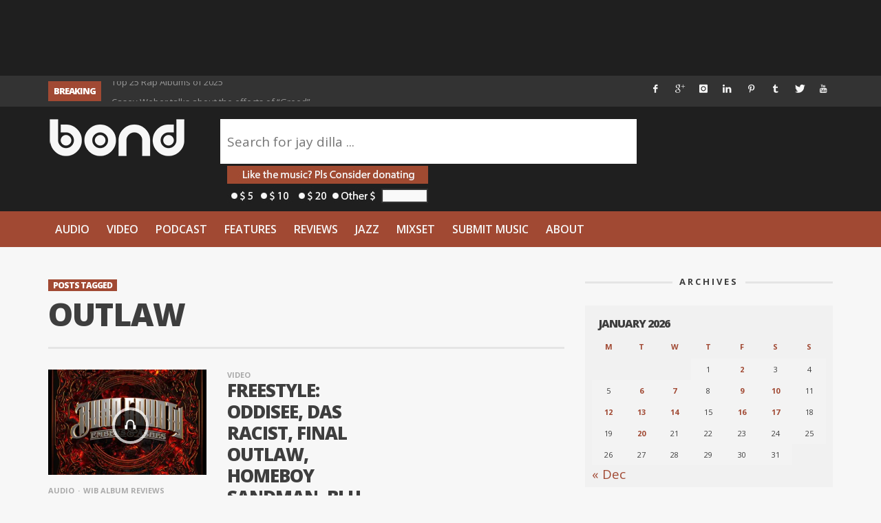

--- FILE ---
content_type: text/html; charset=UTF-8
request_url: https://www.thewordisbond.com/tag/outlaw/
body_size: 22567
content:
<!DOCTYPE html>
<!--[if lt IE 9]>         <html class="no-js lt-ie9 lt-ie10"  itemscope itemtype="http://schema.org/CollectionPage"  lang="en-US"> <![endif]-->
<!--[if IE 9]>         <html class="no-js lt-ie10"  itemscope itemtype="http://schema.org/CollectionPage"  lang="en-US"> <![endif]-->
<!--[if gt IE 9]><!--> <html class="no-js"  itemscope itemtype="http://schema.org/CollectionPage"  lang="en-US"> <!--<![endif]-->
	<head>
  		<meta charset="UTF-8">
		<title itemprop="name">outlaw | Word Is Bond</title>
		<meta name="apple-itunes-app" content="app-id=945123074">

		<!-- Chrome, Firefox OS and Opera -->
		<meta name="theme-color" content="#A14933">
		<!-- Windows Phone -->
		<meta name="msapplication-navbutton-color" content="#A14933">
		<!-- iOS Safari -->
		<meta name="apple-mobile-web-app-status-bar-style" content="#A14933">

		<!-- WP Header -->
		<meta name='robots' content='max-image-preview:large' />
	<style>img:is([sizes="auto" i], [sizes^="auto," i]) { contain-intrinsic-size: 3000px 1500px }</style>
	
<!-- Social Warfare v4.5.6 https://warfareplugins.com - BEGINNING OF OUTPUT -->
<style>
	@font-face {
		font-family: "sw-icon-font";
		src:url("https://www.thewordisbond.com/wp-content/plugins/social-warfare/assets/fonts/sw-icon-font.eot?ver=4.5.6");
		src:url("https://www.thewordisbond.com/wp-content/plugins/social-warfare/assets/fonts/sw-icon-font.eot?ver=4.5.6#iefix") format("embedded-opentype"),
		url("https://www.thewordisbond.com/wp-content/plugins/social-warfare/assets/fonts/sw-icon-font.woff?ver=4.5.6") format("woff"),
		url("https://www.thewordisbond.com/wp-content/plugins/social-warfare/assets/fonts/sw-icon-font.ttf?ver=4.5.6") format("truetype"),
		url("https://www.thewordisbond.com/wp-content/plugins/social-warfare/assets/fonts/sw-icon-font.svg?ver=4.5.6#1445203416") format("svg");
		font-weight: normal;
		font-style: normal;
		font-display:block;
	}
</style>
<!-- Social Warfare v4.5.6 https://warfareplugins.com - END OF OUTPUT -->

<link rel='dns-prefetch' href='//www.thewordisbond.com' />
<link rel='dns-prefetch' href='//ajax.googleapis.com' />
<link rel='dns-prefetch' href='//fonts.googleapis.com' />
<link rel='preconnect' href='//i0.wp.com' />
<link rel='preconnect' href='//c0.wp.com' />
<link rel="alternate" type="application/rss+xml" title="Word Is Bond &raquo; Feed" href="https://www.thewordisbond.com/feed/" />
<link rel="alternate" type="application/rss+xml" title="Word Is Bond &raquo; Comments Feed" href="https://www.thewordisbond.com/comments/feed/" />
<link rel="alternate" type="application/rss+xml" title="Word Is Bond &raquo; outlaw Tag Feed" href="https://www.thewordisbond.com/tag/outlaw/feed/" />
<link rel='stylesheet' id='tie-insta-style-css' href='https://www.thewordisbond.com/wp-content/plugins/instanow/assets/style.css?ver=a15a9f18fe617ccf3e94c127b216b7c4' type='text/css' media='all' />
<link rel='stylesheet' id='social-warfare-block-css-css' href='https://www.thewordisbond.com/wp-content/plugins/social-warfare/assets/js/post-editor/dist/blocks.style.build.css?ver=a15a9f18fe617ccf3e94c127b216b7c4' type='text/css' media='all' />
<link rel='stylesheet' id='sbi_styles-css' href='https://www.thewordisbond.com/wp-content/plugins/instagram-feed/css/sbi-styles.min.css?ver=6.6.1' type='text/css' media='all' />
<link rel='stylesheet' id='wp-block-library-css' href='https://c0.wp.com/c/6.8.3/wp-includes/css/dist/block-library/style.min.css' type='text/css' media='all' />
<style id='classic-theme-styles-inline-css' type='text/css'>
/*! This file is auto-generated */
.wp-block-button__link{color:#fff;background-color:#32373c;border-radius:9999px;box-shadow:none;text-decoration:none;padding:calc(.667em + 2px) calc(1.333em + 2px);font-size:1.125em}.wp-block-file__button{background:#32373c;color:#fff;text-decoration:none}
</style>
<link rel='stylesheet' id='mediaelement-css' href='https://c0.wp.com/c/6.8.3/wp-includes/js/mediaelement/mediaelementplayer-legacy.min.css' type='text/css' media='all' />
<link rel='stylesheet' id='wp-mediaelement-css' href='https://c0.wp.com/c/6.8.3/wp-includes/js/mediaelement/wp-mediaelement.min.css' type='text/css' media='all' />
<style id='jetpack-sharing-buttons-style-inline-css' type='text/css'>
.jetpack-sharing-buttons__services-list{display:flex;flex-direction:row;flex-wrap:wrap;gap:0;list-style-type:none;margin:5px;padding:0}.jetpack-sharing-buttons__services-list.has-small-icon-size{font-size:12px}.jetpack-sharing-buttons__services-list.has-normal-icon-size{font-size:16px}.jetpack-sharing-buttons__services-list.has-large-icon-size{font-size:24px}.jetpack-sharing-buttons__services-list.has-huge-icon-size{font-size:36px}@media print{.jetpack-sharing-buttons__services-list{display:none!important}}.editor-styles-wrapper .wp-block-jetpack-sharing-buttons{gap:0;padding-inline-start:0}ul.jetpack-sharing-buttons__services-list.has-background{padding:1.25em 2.375em}
</style>
<style id='global-styles-inline-css' type='text/css'>
:root{--wp--preset--aspect-ratio--square: 1;--wp--preset--aspect-ratio--4-3: 4/3;--wp--preset--aspect-ratio--3-4: 3/4;--wp--preset--aspect-ratio--3-2: 3/2;--wp--preset--aspect-ratio--2-3: 2/3;--wp--preset--aspect-ratio--16-9: 16/9;--wp--preset--aspect-ratio--9-16: 9/16;--wp--preset--color--black: #000000;--wp--preset--color--cyan-bluish-gray: #abb8c3;--wp--preset--color--white: #ffffff;--wp--preset--color--pale-pink: #f78da7;--wp--preset--color--vivid-red: #cf2e2e;--wp--preset--color--luminous-vivid-orange: #ff6900;--wp--preset--color--luminous-vivid-amber: #fcb900;--wp--preset--color--light-green-cyan: #7bdcb5;--wp--preset--color--vivid-green-cyan: #00d084;--wp--preset--color--pale-cyan-blue: #8ed1fc;--wp--preset--color--vivid-cyan-blue: #0693e3;--wp--preset--color--vivid-purple: #9b51e0;--wp--preset--gradient--vivid-cyan-blue-to-vivid-purple: linear-gradient(135deg,rgba(6,147,227,1) 0%,rgb(155,81,224) 100%);--wp--preset--gradient--light-green-cyan-to-vivid-green-cyan: linear-gradient(135deg,rgb(122,220,180) 0%,rgb(0,208,130) 100%);--wp--preset--gradient--luminous-vivid-amber-to-luminous-vivid-orange: linear-gradient(135deg,rgba(252,185,0,1) 0%,rgba(255,105,0,1) 100%);--wp--preset--gradient--luminous-vivid-orange-to-vivid-red: linear-gradient(135deg,rgba(255,105,0,1) 0%,rgb(207,46,46) 100%);--wp--preset--gradient--very-light-gray-to-cyan-bluish-gray: linear-gradient(135deg,rgb(238,238,238) 0%,rgb(169,184,195) 100%);--wp--preset--gradient--cool-to-warm-spectrum: linear-gradient(135deg,rgb(74,234,220) 0%,rgb(151,120,209) 20%,rgb(207,42,186) 40%,rgb(238,44,130) 60%,rgb(251,105,98) 80%,rgb(254,248,76) 100%);--wp--preset--gradient--blush-light-purple: linear-gradient(135deg,rgb(255,206,236) 0%,rgb(152,150,240) 100%);--wp--preset--gradient--blush-bordeaux: linear-gradient(135deg,rgb(254,205,165) 0%,rgb(254,45,45) 50%,rgb(107,0,62) 100%);--wp--preset--gradient--luminous-dusk: linear-gradient(135deg,rgb(255,203,112) 0%,rgb(199,81,192) 50%,rgb(65,88,208) 100%);--wp--preset--gradient--pale-ocean: linear-gradient(135deg,rgb(255,245,203) 0%,rgb(182,227,212) 50%,rgb(51,167,181) 100%);--wp--preset--gradient--electric-grass: linear-gradient(135deg,rgb(202,248,128) 0%,rgb(113,206,126) 100%);--wp--preset--gradient--midnight: linear-gradient(135deg,rgb(2,3,129) 0%,rgb(40,116,252) 100%);--wp--preset--font-size--small: 13px;--wp--preset--font-size--medium: 20px;--wp--preset--font-size--large: 36px;--wp--preset--font-size--x-large: 42px;--wp--preset--spacing--20: 0.44rem;--wp--preset--spacing--30: 0.67rem;--wp--preset--spacing--40: 1rem;--wp--preset--spacing--50: 1.5rem;--wp--preset--spacing--60: 2.25rem;--wp--preset--spacing--70: 3.38rem;--wp--preset--spacing--80: 5.06rem;--wp--preset--shadow--natural: 6px 6px 9px rgba(0, 0, 0, 0.2);--wp--preset--shadow--deep: 12px 12px 50px rgba(0, 0, 0, 0.4);--wp--preset--shadow--sharp: 6px 6px 0px rgba(0, 0, 0, 0.2);--wp--preset--shadow--outlined: 6px 6px 0px -3px rgba(255, 255, 255, 1), 6px 6px rgba(0, 0, 0, 1);--wp--preset--shadow--crisp: 6px 6px 0px rgba(0, 0, 0, 1);}:where(.is-layout-flex){gap: 0.5em;}:where(.is-layout-grid){gap: 0.5em;}body .is-layout-flex{display: flex;}.is-layout-flex{flex-wrap: wrap;align-items: center;}.is-layout-flex > :is(*, div){margin: 0;}body .is-layout-grid{display: grid;}.is-layout-grid > :is(*, div){margin: 0;}:where(.wp-block-columns.is-layout-flex){gap: 2em;}:where(.wp-block-columns.is-layout-grid){gap: 2em;}:where(.wp-block-post-template.is-layout-flex){gap: 1.25em;}:where(.wp-block-post-template.is-layout-grid){gap: 1.25em;}.has-black-color{color: var(--wp--preset--color--black) !important;}.has-cyan-bluish-gray-color{color: var(--wp--preset--color--cyan-bluish-gray) !important;}.has-white-color{color: var(--wp--preset--color--white) !important;}.has-pale-pink-color{color: var(--wp--preset--color--pale-pink) !important;}.has-vivid-red-color{color: var(--wp--preset--color--vivid-red) !important;}.has-luminous-vivid-orange-color{color: var(--wp--preset--color--luminous-vivid-orange) !important;}.has-luminous-vivid-amber-color{color: var(--wp--preset--color--luminous-vivid-amber) !important;}.has-light-green-cyan-color{color: var(--wp--preset--color--light-green-cyan) !important;}.has-vivid-green-cyan-color{color: var(--wp--preset--color--vivid-green-cyan) !important;}.has-pale-cyan-blue-color{color: var(--wp--preset--color--pale-cyan-blue) !important;}.has-vivid-cyan-blue-color{color: var(--wp--preset--color--vivid-cyan-blue) !important;}.has-vivid-purple-color{color: var(--wp--preset--color--vivid-purple) !important;}.has-black-background-color{background-color: var(--wp--preset--color--black) !important;}.has-cyan-bluish-gray-background-color{background-color: var(--wp--preset--color--cyan-bluish-gray) !important;}.has-white-background-color{background-color: var(--wp--preset--color--white) !important;}.has-pale-pink-background-color{background-color: var(--wp--preset--color--pale-pink) !important;}.has-vivid-red-background-color{background-color: var(--wp--preset--color--vivid-red) !important;}.has-luminous-vivid-orange-background-color{background-color: var(--wp--preset--color--luminous-vivid-orange) !important;}.has-luminous-vivid-amber-background-color{background-color: var(--wp--preset--color--luminous-vivid-amber) !important;}.has-light-green-cyan-background-color{background-color: var(--wp--preset--color--light-green-cyan) !important;}.has-vivid-green-cyan-background-color{background-color: var(--wp--preset--color--vivid-green-cyan) !important;}.has-pale-cyan-blue-background-color{background-color: var(--wp--preset--color--pale-cyan-blue) !important;}.has-vivid-cyan-blue-background-color{background-color: var(--wp--preset--color--vivid-cyan-blue) !important;}.has-vivid-purple-background-color{background-color: var(--wp--preset--color--vivid-purple) !important;}.has-black-border-color{border-color: var(--wp--preset--color--black) !important;}.has-cyan-bluish-gray-border-color{border-color: var(--wp--preset--color--cyan-bluish-gray) !important;}.has-white-border-color{border-color: var(--wp--preset--color--white) !important;}.has-pale-pink-border-color{border-color: var(--wp--preset--color--pale-pink) !important;}.has-vivid-red-border-color{border-color: var(--wp--preset--color--vivid-red) !important;}.has-luminous-vivid-orange-border-color{border-color: var(--wp--preset--color--luminous-vivid-orange) !important;}.has-luminous-vivid-amber-border-color{border-color: var(--wp--preset--color--luminous-vivid-amber) !important;}.has-light-green-cyan-border-color{border-color: var(--wp--preset--color--light-green-cyan) !important;}.has-vivid-green-cyan-border-color{border-color: var(--wp--preset--color--vivid-green-cyan) !important;}.has-pale-cyan-blue-border-color{border-color: var(--wp--preset--color--pale-cyan-blue) !important;}.has-vivid-cyan-blue-border-color{border-color: var(--wp--preset--color--vivid-cyan-blue) !important;}.has-vivid-purple-border-color{border-color: var(--wp--preset--color--vivid-purple) !important;}.has-vivid-cyan-blue-to-vivid-purple-gradient-background{background: var(--wp--preset--gradient--vivid-cyan-blue-to-vivid-purple) !important;}.has-light-green-cyan-to-vivid-green-cyan-gradient-background{background: var(--wp--preset--gradient--light-green-cyan-to-vivid-green-cyan) !important;}.has-luminous-vivid-amber-to-luminous-vivid-orange-gradient-background{background: var(--wp--preset--gradient--luminous-vivid-amber-to-luminous-vivid-orange) !important;}.has-luminous-vivid-orange-to-vivid-red-gradient-background{background: var(--wp--preset--gradient--luminous-vivid-orange-to-vivid-red) !important;}.has-very-light-gray-to-cyan-bluish-gray-gradient-background{background: var(--wp--preset--gradient--very-light-gray-to-cyan-bluish-gray) !important;}.has-cool-to-warm-spectrum-gradient-background{background: var(--wp--preset--gradient--cool-to-warm-spectrum) !important;}.has-blush-light-purple-gradient-background{background: var(--wp--preset--gradient--blush-light-purple) !important;}.has-blush-bordeaux-gradient-background{background: var(--wp--preset--gradient--blush-bordeaux) !important;}.has-luminous-dusk-gradient-background{background: var(--wp--preset--gradient--luminous-dusk) !important;}.has-pale-ocean-gradient-background{background: var(--wp--preset--gradient--pale-ocean) !important;}.has-electric-grass-gradient-background{background: var(--wp--preset--gradient--electric-grass) !important;}.has-midnight-gradient-background{background: var(--wp--preset--gradient--midnight) !important;}.has-small-font-size{font-size: var(--wp--preset--font-size--small) !important;}.has-medium-font-size{font-size: var(--wp--preset--font-size--medium) !important;}.has-large-font-size{font-size: var(--wp--preset--font-size--large) !important;}.has-x-large-font-size{font-size: var(--wp--preset--font-size--x-large) !important;}
:where(.wp-block-post-template.is-layout-flex){gap: 1.25em;}:where(.wp-block-post-template.is-layout-grid){gap: 1.25em;}
:where(.wp-block-columns.is-layout-flex){gap: 2em;}:where(.wp-block-columns.is-layout-grid){gap: 2em;}
:root :where(.wp-block-pullquote){font-size: 1.5em;line-height: 1.6;}
</style>
<link rel='stylesheet' id='wpt-twitter-feed-css' href='https://www.thewordisbond.com/wp-content/plugins/wp-to-twitter/css/twitter-feed.css?ver=a15a9f18fe617ccf3e94c127b216b7c4' type='text/css' media='all' />
<link rel='stylesheet' id='social_warfare-css' href='https://www.thewordisbond.com/wp-content/plugins/social-warfare/assets/css/style.min.css?ver=4.5.6' type='text/css' media='all' />
<link rel='stylesheet' id='vwcss-theme-root-css' href='https://www.thewordisbond.com/wp-content/themes/sprout/style.css?ver=1.5.2' type='text/css' media='all' />
<link rel='stylesheet' id='vwcss-theme-css' href='https://www.thewordisbond.com/wp-content/themes/wib3/style.css?ver=1.0071' type='text/css' media='all' />
<link rel='stylesheet' id='vwcss-icon-iconic-css' href='https://www.thewordisbond.com/wp-content/themes/sprout/components/font-icons/iconic/css/iconic.css?ver=1.5.2' type='text/css' media='all' />
<link rel='stylesheet' id='vwcss-icon-social-css' href='https://www.thewordisbond.com/wp-content/themes/sprout/components/font-icons/social-icons/css/zocial.css?ver=1.5.2' type='text/css' media='all' />
<link rel='stylesheet' id='vwcss-icon-awesome-css' href='https://www.thewordisbond.com/wp-content/themes/sprout/components/font-icons/awesome/css/awesome.css?ver=1.5.2' type='text/css' media='all' />
<link rel='stylesheet' id='vwcss-bootstrap-css' href='https://www.thewordisbond.com/wp-content/themes/sprout/css/bootstrap.css?ver=1.5.2' type='text/css' media='all' />
<link rel='stylesheet' id='vwcss-mmenu-css' href='https://www.thewordisbond.com/wp-content/themes/sprout/js/jquery-mmenu/css/jquery.mmenu.custom.css?ver=1.5.2' type='text/css' media='all' />
<link rel='stylesheet' id='wib-submissions-stepform-css' href='https://www.thewordisbond.com/wp-content/plugins/wib-submissions/assets/stepsForm.css?ver=1.112268' type='text/css' media='all' />
<link rel='stylesheet' id='wib-submissions-css' href='https://www.thewordisbond.com/wp-content/plugins/wib-submissions/assets/style.css?ver=1.11' type='text/css' media='all' />
<link rel='stylesheet' id='redux-google-fonts-vw_sprout-css' href='https://fonts.googleapis.com/css?family=Open+Sans%3A300%2C400%2C600%2C700%2C800%2C300italic%2C400italic%2C600italic%2C700italic%2C800italic&#038;ver=1586003111' type='text/css' media='all' />
<script type="text/javascript" src="https://ajax.googleapis.com/ajax/libs/jquery/1.12.4/jquery.min.js" id="jquery-js"></script>
<link rel="https://api.w.org/" href="https://www.thewordisbond.com/wp-json/" /><link rel="alternate" title="JSON" type="application/json" href="https://www.thewordisbond.com/wp-json/wp/v2/tags/23201" /><link rel="EditURI" type="application/rsd+xml" title="RSD" href="https://www.thewordisbond.com/xmlrpc.php?rsd" />

			<script type="text/javascript">
				var _gaq = _gaq || [];

				
                					_gaq.push(['b._setAccount', 'UA-63228736-1']);
                    					_gaq.push(['b._trackPageview']);
				
				(function() {
				var ga = document.createElement('script'); ga.type = 'text/javascript'; ga.async = true;
                                    ga.src = ('https:' == document.location.protocol ? 'https://' : 'http://') + 'stats.g.doubleclick.net/dc.js';
                				var s = document.getElementsByTagName('script')[0]; s.parentNode.insertBefore(ga, s);
				})();
			</script>

        
            <script>
                (function(i,s,o,g,r,a,m){i['GoogleAnalyticsObject']=r;i[r]=i[r]||function(){
                (i[r].q=i[r].q||[]).push(arguments)},i[r].l=1*new Date();a=s.createElement(o),
                m=s.getElementsByTagName(o)[0];a.async=1;a.src=g;m.parentNode.insertBefore(a,m)
                })(window,document,'script','//www.google-analytics.com/analytics.js','gaplusu');

                
                                    gaplusu('create', 'UA-63228736-1', 'auto', {'name': 'single'});
                    gaplusu('single.send', 'pageview');

                                            gaplusu('single.require', 'displayfeatures');
                                                </script>

		<!-- Site Meta From Theme -->
<link rel="profile" href="https://gmpg.org/xfn/11">

<link rel="pingback" href="https://www.thewordisbond.com/xmlrpc.php">

<meta name="description" content="Underground Hip Hop">

<link href="//www.google-analytics.com" rel="dns-prefetch">

<meta name="viewport" content="width=device-width,initial-scale=1.0,user-scalable=yes">

		




<!-- HTML5 shim and Respond.js IE8 support of HTML5 elements and media queries -->
<!--[if lt IE 9]>
	<script src="//cdnjs.cloudflare.com/ajax/libs/html5shiv/3.7/html5shiv.min.js"></script>
	<script src="//cdnjs.cloudflare.com/ajax/libs/respond.js/1.4.2/respond.min.js"></script>
<![endif]-->

<!-- End Site Meta From Theme -->		<!-- Facebook Integration -->

		<meta property="og:site_name" content="Word Is Bond">

					<meta property="og:title" content="Word Is Bond">
			<meta property="og:description" content="Underground Hip Hop">
			<meta property="og:url" content="https://www.thewordisbond.com"/>

		
		<!-- End Facebook Integration -->
				<style id="vw-custom-font" type="text/css">
						
					</style>
			<!-- Theme's Custom CSS -->
	<style type="text/css">
		
		a, a:hover,
		.vw-page-title-box .vw-label,
		.vw-post-categories a,
		.vw-page-subtitle,
		.vw-review-total-score,
		.vw-breaking-news-date,
		.vw-date-box-date,
		.vw-post-style-classic .vw-post-box-title a:hover,
		.vw-post-likes-count.vw-post-liked .vw-icon,
		.vw-menu-location-bottom .main-menu-link:hover,
		.vw-accordion-header.ui-accordion-header-active span,
		.vw-404-text,
		#wp-calendar thead,
		.vw-accordion .ui-state-hover span,
		.vw-breadcrumb a:hover,
		.vw-post-tabed-tab.ui-state-active, .vw-post-tabed-tab.ui-state-hover a,
		.vw-tabs.vw-style-top-tab .vw-tab-title.active,
		h1 em, h2 em, h3 em, h4 em, h5 em, h6 em
		{
			color: #a14933;
		}

		.vw-site-social-profile-icon:hover,
		.vw-breaking-news-label,
		.vw-author-socials a:hover,
		.vw-post-style-box:hover,
		.vw-post-box:hover .vw-post-format-icon i,
		.vw-gallery-direction-button:hover,
		.widget_tag_cloud .tagcloud a:hover,
		.vw-page-navigation-pagination .page-numbers:hover,
		.vw-page-navigation-pagination .page-numbers.current,
		#wp-calendar tbody td:hover,
		.vw-widget-category-post-count,
		.vwspc-section-full-page-link:hover .vw-button,
		
		.vw-tag-links a,
		.vw-hamburger-icon:hover,
		.pace .pace-progress,
		.vw-review-summary-bar .vw-review-score,
		.vw-review-total-score span, .vw-review-score-percentage .vw-review-item-score, .vw-review-score-points .vw-review-item-score,
		.vw-pricing-featured .vw-pricing-header,
		.vw-bxslider .bx-prev:hover, .vw-bxslider .bx-next:hover,
		.no-touch input[type=button]:hover, .no-touch input[type=submit]:hover, .no-touch button:hover, .no-touch .vw-button:hover,
		.vw-page-content .vw-page-title-box .vw-label,
		.vw-breaking-news-title,
		.vw-post-style-small-left-thumbnail .vw-post-view-count,
		.vw-quote-icon,
		.vw-dropcap-circle, .vw-dropcap-box,
		.vw-accordion .ui-icon:before,
		.vw-post-categories .vw-sticky-link,
		.vw-pagination-load-more:hover
		{
			background-color: #a14933;
		}

		.vw-about-author-section .vw-author-name,
		.vw-post-meta-large .vw-date-box,
		#wp-calendar caption,
		.vw-widget-feedburner-text,
		.vw-login-title,
		.widget_search label,
		.widget_vw_widget_author .vw-widget-author-title
		{
			border-color: #a14933;
		}

		.vw-menu-location-top.sf-arrows .main-menu-link.sf-with-ul:after {
			border-top-color: #f7f7f7;
		}
		.vw-menu-location-top.sf-arrows .sub-menu-link.sf-with-ul:after {
			border-left-color: #f7f7f7;
		}

		.sf-arrows > li > .sf-with-ul:focus:after, .sf-arrows > li:hover > .sf-with-ul:after, .sf-arrows > .sfHover > .sf-with-ul:after {
			border-top-color: #a14933 !important;
		}

		.vw-menu-location-top .main-menu-link,
		.vw-top-bar .vw-site-social-profile-icon,
		.vw-top-bar-right .vw-cart-button, .vw-top-bar-right .vw-instant-search-buton {
			color: #f7f7f7;
		}
		
		.vw-menu-location-main .main-menu-item.current-menu-item,
		.vw-menu-location-main .main-menu-item.current-menu-parent,
		.vw-menu-location-main .main-menu-item.current-menu-ancestor {
			background-color: #1f1f1f;
			color: #ffffff;
		}

		.vw-menu-location-top .main-menu-item:hover .main-menu-link {
			color: #ffffff;
		}

				.vw-site-header-style-left-logo-right-menu .vw-logo-wrapper {
			min-width: 200px;
		}
		
		/* Header font */
		input[type=button], input[type=submit], button, .vw-button,
		.vw-header-font-family,
		.vw-copyright {
			font-family: Open Sans;
		}

		/* Body font */
		.vw-breaking-news-link {
			font-family: Open Sans;
		}

		.vw-page-title-section.vw-has-background .col-sm-12 {
			padding-top: 250px;
		}

		.vw-sticky-wrapper.is-sticky .vw-menu-main-wrapper.vw-sticky {
			background-color: rgba(161,73,51,0.95);
		}

		/* WooCommerce */
		
		.woocommerce ul.products li.product .price, .woocommerce-page ul.products li.product .price,
		.woocommerce #content div.product p.price, .woocommerce #content div.product span.price, .woocommerce div.product p.price, .woocommerce div.product span.price, .woocommerce-page #content div.product p.price, .woocommerce-page #content div.product span.price, .woocommerce-page div.product p.price, .woocommerce-page div.product span.price,
		.woocommerce .widget_shopping_cart .widget_shopping_cart_content .total .amount, .woocommerce-page .widget_shopping_cart .widget_shopping_cart_content .total .amount,
		.woocommerce .product_list_widget .quantity, .woocommerce .product_list_widget .amount, .woocommerce-page .product_list_widget .quantity, .woocommerce-page .product_list_widget .amount
		{
			color: #a14933;
		}

		.woocommerce .widget_layered_nav_filters ul li a, .woocommerce-page .widget_layered_nav_filters ul li a,
		.widget_product_tag_cloud .tagcloud a:hover, .widget_tag_cloud .tagcloud a:hover,
		woocommerce #content input.button:hover, .woocommerce #respond input#submit:hover, .woocommerce a.button:hover, .woocommerce button.button:hover, .woocommerce input.button:hover, .woocommerce-page #content input.button:hover, .woocommerce-page #respond input#submit:hover, .woocommerce-page a.button:hover, .woocommerce-page button.button:hover, .woocommerce-page input.button:hover, .woocommerce #content input.button.alt:hover, .woocommerce #respond input#submit.alt:hover, .woocommerce a.button.alt:hover, .woocommerce button.button.alt:hover, .woocommerce input.button.alt:hover, .woocommerce-page #content input.button.alt:hover, .woocommerce-page #respond input#submit.alt:hover, .woocommerce-page a.button.alt:hover, .woocommerce-page button.button.alt:hover, .woocommerce-page input.button.alt:hover,
		.woocommerce span.onsale, .woocommerce-page span.onsale,
		.vw-cart-button-count
		{
			background-color: #a14933;
		}

		/* bbPress */
		#bbpress-forums .bbp-forum-title {
			color: #3e3e3e;
		}

		/* buddypress */
		#buddypress div.item-list-tabs ul li.current a:hover, #buddypress div.item-list-tabs ul li.selected a:hover,
		#buddypress .comment-reply-link:hover, #buddypress a.button:hover, #buddypress button:hover, #buddypress div.generic-button a:hover, #buddypress input[type=button]:hover, #buddypress input[type=reset]:hover, #buddypress input[type=submit]:hover, #buddypress ul.button-nav li a:hover, a.bp-title-button:hover
		{
			background-color: #a14933;
		}

		/* Custom Styles */
		                                    	</style>
	<!-- End Theme's Custom CSS -->
	<style type="text/css" title="dynamic-css" class="options-output">.vw-site-header-inner{padding-top:15px;padding-bottom:10px;}.vw-bg-ads-enabled .mm-page{background-repeat:no-repeat;background-image:url('https://www.thewordisbond.com/wp-content/uploads/2015/09/Screen-Shot-2015-08-30-at-1.24.05-AM.png');}h1, h2, h3, h4, h5, h6, .vw-header-font,.vw-post-box.vw-post-format-link a,.vw-social-counter-count,.vw-page-navigation-pagination .page-numbers,#wp-calendar caption,.vw-accordion-header-text,.vw-tab-title,.vw-review-item-title,.vw-pagination-load-more{font-family:"Open Sans";text-transform:uppercase;letter-spacing:-1px;font-weight:800;font-style:normal;color:#3e3e3e;}.vw-menu-location-main .main-menu-link{font-family:"Open Sans";letter-spacing:0px;font-weight:600;font-style:normal;color:#fff;font-size:16px;}body,cite{font-family:"Open Sans";font-weight:400;font-style:normal;color:#3e3e3e;font-size:19px;}.vw-logo-link{margin-top:0;margin-right:0;margin-bottom:0;margin-left:0;}.vw-menu-additional-logo img{margin-top:10px;margin-right:10px;margin-bottom:0;margin-left:0;}body{background-color:#f7f7f7;}.vw-site-header,.vw-site-header-background{background-color:#1f1f1f;}.vw-site-wrapper,.vw-page-navigation-pagination{background-color:#f7f7f7;}.vw-top-bar{background:#333333;}.vw-menu-location-top .sub-menu,.vw-menu-location-top .main-menu-item:hover .main-menu-link{background:#ffffff;}.vw-menu-location-top .sub-menu-link{color:#111111;}.vw-menu-location-top .sub-menu-link:hover{color:#888888;}.vw-menu-location-top .sub-menu-link:hover{background:#f5f5f5;}.vw-menu-main-wrapper{background:#a14933;}.vw-menu-location-main .main-menu-item{color:#f7f7f7;}.vw-menu-location-main .main-menu-item:hover{color:#f7f7f7;}.vw-menu-location-main .main-menu-item:hover .main-menu-link{background:#1f1f1f;}.vw-menu-location-main .sub-menu{background:#1f1f1f;}.vw-menu-location-main .sub-menu-link{color:#f7f7f7;}.vw-menu-location-main .sub-menu-link:hover{color:#ffffff;}.vw-menu-location-main .sub-menu-link:hover{background:#a14933;}.vw-site-footer{background-color:#222222;}.vw-site-footer-sidebars h1,.vw-site-footer-sidebars h2,.vw-site-footer-sidebars h3,.vw-site-footer-sidebars h4,.vw-site-footer-sidebars h5,.vw-site-footer-sidebars h6,.vw-site-footer-sidebars .widget-title,.vw-site-footer-sidebars .vw-widget-category-title{color:#ffffff;}.vw-site-footer-sidebars{color:#a14933;}.vw-bottom-bar{background:#111111;}.vw-bottom-bar{color:#b4b4b4;}</style><!-- ## NXS/OG ## --><!-- ## NXSOGTAGS ## --><!-- ## NXS/OG ## -->
		<!-- End WP Header -->
		<style>
		@media only screen and (max-width: 640px) {
			#youmax-header-title{
				font-size:20px !important;
			}
		}

		a#miglapaypalcheckout_std img{
			width:92px !important;
			height:26px !important;
		}
		.vw-post-style-block .vw-post-share-icons{
			font-size:1px;
			margin-top:3px;
		}

/*		body.single div.fluid-width-video-wrapper{
			padding-top:56% !important;
		}*/

		p iframe{
			width: 100%;
		}
		</style>

	</head>
	<body id="site-top" class="archive tag tag-outlaw tag-23201 wp-theme-sprout wp-child-theme-wib3 vw-site-enable-sticky-menu vw-site-layout-full-width">
<div id="fb-root"></div>
<script>(function(d, s, id) {
  var js, fjs = d.getElementsByTagName(s)[0];
  if (d.getElementById(id)) return;
  js = d.createElement(s); js.id = id;
  js.src = "//connect.facebook.net/en_US/sdk.js#xfbml=1&version=v2.5&appId=248965498456171";
  fjs.parentNode.insertBefore(js, fjs);
}(document, 'script', 'facebook-jssdk'));</script>
		<!-- Site Wrapper -->
		<div class="vw-site-wrapper">

			
<div class="vw-site-header-background">
			<div class="container">
			<div class="row" style="padding:10px 0;margin-left:-30px;">
			<div class="col-sm-8">

								<div class="vw-header-ads-leader-board visible-md visible-lg ">
					<script type="text/javascript"><!--
google_ad_client = "ca-pub-6371759981932591";
/* 728x90 */
google_ad_slot = "6035568972";
google_ad_width = 728;
google_ad_height = 90;
//-->
</script><script type="text/javascript"
src="//pagead2.googlesyndication.com/pagead/show_ads.js">
</script>				</div>
				
			</div>
			<div class="col-sm-4">

								<div class="visible-md visible-lg " style="margin-left:-35px;">
					<a href="https://www.thewordisbond.com/become-a-twib-backer/#gs.p631AKQ">
<img src="[data-uri]" data-lazy-original="https://i0.wp.com/www.thewordisbond.com/wp-content/themes/wib3/images/WordIsBondDonate.jpg">
</a>
				</div>
				
			</div>
			</div>
			</div>
</div>
			<!-- Top Bar -->
<div class="vw-top-bar vw-top-bar-breaking-social">

	<div class="container">
		<div class="row">
			<div class="col-sm-12">
				<div class="vw-top-bar-inner">

					<div class="vw-top-bar-left">
						<div class="vw-breaking-news-bar">
	<div class="vw-breaking-news">
		<span class="vw-breaking-news-title vw-header-font">BREAKING</span>

		<ul class="vw-breaking-news-list">

			
			
				<li><a href="https://www.thewordisbond.com/top-25-rap-albums-of-2025/" rel="bookmark">Top 25 Rap Albums of 2025</a></li>

			
				<li><a href="https://www.thewordisbond.com/casey-weber-talks-about-the-effects-of-greed/" rel="bookmark">Casey Weber talks about the effects of &#8220;Greed&#8221;.</a></li>

			
				<li><a href="https://www.thewordisbond.com/top-instrumental-submissions-ep2-jan-2025-2/" rel="bookmark">Top instrumental submissions  EP2 Jan 2025</a></li>

			
				<li><a href="https://www.thewordisbond.com/top-submissions-ep3-jan-2026/" rel="bookmark">Top submissions  EP3 Jan  2026</a></li>

			
				<li><a href="https://www.thewordisbond.com/the-weekly-top-10-videos-episode-117/" rel="bookmark">THE WEEKLY TOP 10 VIDEOS [EPISODE 117]</a></li>

			
				<li><a href="https://www.thewordisbond.com/aaron-aquez-finds-happiness-in-mag-mich/" rel="bookmark">Aaron Aquez finds happiness in &#8220;Mag Mich&#8221;</a></li>

			
				<li><a href="https://www.thewordisbond.com/tilden-parc-unveils-visuals-for-blue-hour-video/" rel="bookmark">Tilden Parc unveils visuals for &#8220;Blue Hour&#8221; [Video]</a></li>

			
				<li><a href="https://www.thewordisbond.com/padre-toxico-and-justo-the-mc-connect-and-bridge-the-gap/" rel="bookmark">Padre Tóxico and Justo The MC connect and &#8220;Bridge The Gap&#8221;.</a></li>

			
		</ul>
	</div>
</div>					</div>
					
					<div class="vw-top-bar-right">
						<span class="vw-site-social-profile"><a class="vw-site-social-profile-icon vw-site-social-facebook" href="https://www.facebook.com/TheWordIsBond" target="_blank" title="Facebook"><i class="vw-icon icon-social-facebook"></i></a><a class="vw-site-social-profile-icon vw-site-social-gplus" href="https://plus.google.com/u/0/+WordzBondhiphop" target="_blank" title="Google+"><i class="vw-icon icon-social-gplus"></i></a><a class="vw-site-social-profile-icon vw-site-social-instagram" href="https://instagram.com/thewordisbond/" target="_blank" title="Instagram"><i class="vw-icon icon-social-instagram"></i></a><a class="vw-site-social-profile-icon vw-site-social-linkedin" href="https://uk.linkedin.com/pub/thewordisbond-com/3a/4b4/481" target="_blank" title="LinkedIn"><i class="vw-icon icon-social-linkedin"></i></a><a class="vw-site-social-profile-icon vw-site-social-pinterest" href="https://www.pinterest.com/thewordisbond/" target="_blank" title="Pinterest"><i class="vw-icon icon-social-pinterest"></i></a><a class="vw-site-social-profile-icon vw-site-social-tumblr" href="https://thewordisbond.tumblr.com/" target="_blank" title="Tumblr"><i class="vw-icon icon-social-tumblr"></i></a><a class="vw-site-social-profile-icon vw-site-social-twitter" href="https://twitter.com/thewordisbond" target="_blank" title="Twitter"><i class="vw-icon icon-social-twitter"></i></a><a class="vw-site-social-profile-icon vw-site-social-youtube" href="https://www.youtube.com/channel/UC5IoNosncIhhGvsbwJvtiGA" target="_blank" title="Youtube"><i class="vw-icon icon-social-youtube"></i></a></span>
								<span class="vw-instant-search-buton main-menu-item">
			<a class="vw-instant-search-buton main-menu-link"><i class="vw-icon icon-iconic-search"></i></a>
		</span>
							</div>

				</div>
			</div>
		</div>
	</div>

</div>
<!-- End Top Bar -->
			<!-- Site Header : Left Logo -->
<header class="vw-site-header vw-site-header-style-left-logo clearfix"  itemscope itemtype="http://schema.org/WPHeader" >
	<div class="container">
		<div class="row">
			<div class="col-sm-12">
				<div class="vw-site-header-inner">
					<!-- Logo -->
<div class="vw-logo-wrapper vw-has-logo"  itemscope itemtype="http://schema.org/Organization"  style="float:left;width:250px;margin-bottom:15px;">

	<a class="vw-logo-link" href="https://www.thewordisbond.com"  itemprop="url" >


		<!-- Site Logo -->
		
			<!-- Retina Site Logo -->
							<img class="vw-logo-2x" src="https://www.thewordisbond.com/wp-content/uploads/2015/04/Bond_logo_200_2_thewordisbond.com_.png" width="200" height="59" alt="Word Is Bond"  itemprop="logo" >
			
			<img class="vw-logo" src="https://www.thewordisbond.com/wp-content/uploads/2015/04/Bond_logo_200_2_thewordisbond.com_.png" width="200" height="59" alt="Word Is Bond"  itemprop="logo" >

			</a>


<!-- <div id="login-bar" class="hidden-xs" style="float:right"> -->
<!--
<img style="margin-top:30px;margin-right:100px" src="[data-uri]" />
-->
<!-- </div> -->

</div>
<!-- End Logo -->

<style>
.form-container{
	float:left;
	text-align: left;
}
.form-container .search-field{
	border:0;
	height:55px;
	width:585px;
	margin-top:3px;
}
.form-container form.vw-instant-search-panel{
	top:18px;
	left:265px;
	padding:0;
	width: 585px;
}
.form-container form.vw-instant-search-panel input{
	border:0;
	outline:none;
	height:55px;
	width:585px;
}
span.vw-instant-search-buton.main-menu-item{
	display: none;
}
</style>

<div class="form-container visible-md visible-lg">

	<span class="vw-instant-search-buton">
		<form role="search" method="get" class="search-form" action="https://www.thewordisbond.com/">
		    <input pattern=".{4,}" required type="search" class="vw-instant-search-button search-field search-field-big" placeholder="Search for ..." value="" name="s">
		</form>
	</span>



	<!--
	<form role="search" method="get" class="search-form" action="https://www.thewordisbond.com/">
	    <input pattern=".{4,}" required type="search" class="search-field search-field-big" placeholder="Search for ..." value="" name="s">
	</form>
	-->
</div>
	<a class="visible-md visible-lg" href="https://www.thewordisbond.com/become-a-twib-backer/"><img style="margin-left:10px;margin-top:1px;"  src="https://www.thewordisbond.com/wp-content/themes/wib3/images/donation_module_twib.jpg?v=12w"/></a>





<script>
var input = document.getElementsByClassName("search-field-big")[0];
var interval = setInterval(textChange, 2000);

jQuery(function($) {
$("ul.vw-menu-location-main").append('<li class="main-menu-item menu-item-depth-0" style="position:relative;top:-2px;"><div class="fb-like" data-href="https://www.facebook.com/TheWordIsBond/" data-layout="button_count" data-action="like" data-show-faces="false" data-share="false"></div></li>');
// $('input.search-field-big').on("focus", function(){
//   input.setAttribute("placeholder", 'What are you searching for?');
//   clearInterval(interval);
// });

// $('input.search-field-big').on("blur", function(){
// var interval = setInterval(textChange, 2000);
// });

});

function textChange() {
  var phrases = [
    "Search for jazz ...",
    "Search for jay dilla ...",
    "Search for instrumental ...",
    "Search for underground ...",
    "Search for nujabes ...",
    "Search for word is bond ...",
    "Search for mos def ...",
    "Search for a tribe called quest ...",
    "Search for lyrics ..."
  ];
  var placeholder = phrases[Math.floor(Math.random()*phrases.length)];
  input.setAttribute("placeholder", placeholder);
}
</script>
<!-- <a class="twitter-follow-button" data-show-count="false" data-show-screen-name="false" href="https://twitter.com/thewordisbond">Follow</a>-->
					<div class="vw-mobile-nav-button-wrapper">
						<span class="vw-mobile-nav-button">
							<span class="vw-hamburger-icon"><span></span></span>
						</span>
					</div>
				
									</div>
			</div>
		</div>
	</div>

	<!-- Main Menu -->
<nav id="vw-menu-main" class="vw-menu-main-wrapper is-not-sticky"  itemscope itemtype="http://schema.org/SiteNavigationElement" >
	<div class="container">
		<div class="row">
			<div class="col-sm-12">
				
				<div class=" vw-menu-main-inner">

					<ul id="menu-wib_3-0_menu" class="vw-menu vw-menu-location-main vw-menu-type-mega-post"><li class="nav-menu-item-112595 main-menu-item  menu-item-even menu-item-depth-0 menu-item menu-item-type-taxonomy menu-item-object-category menu-item-has-children vw-mega-menu-type-category vw-mega-menu-has-posts vw-cat-id-40"><a  href="https://www.thewordisbond.com/audio/" class="menu-link main-menu-link"  itemprop="url"  ><span>AUDIO</span></a><div class="sub-menu-wrapper">
<ul class="sub-menu menu-odd  menu-depth-1">
	<li class="nav-menu-item-117314 sub-menu-item  menu-item-odd menu-item-depth-1 menu-item menu-item-type-taxonomy menu-item-object-category"><a  href="https://www.thewordisbond.com/audio/instrumentals/" class="menu-link sub-menu-link"  itemprop="url"  ><span>Instrumental Tracks/Albums</span></a></li>
	<li class="nav-menu-item-112598 sub-menu-item  menu-item-odd menu-item-depth-1 menu-item menu-item-type-taxonomy menu-item-object-category"><a  href="https://www.thewordisbond.com/audio/wib-album-compilations/" class="menu-link sub-menu-link"  itemprop="url"  ><span>WIB Album Compilations</span></a></li>
	<li class="nav-menu-item-112599 sub-menu-item  menu-item-odd menu-item-depth-1 menu-item menu-item-type-taxonomy menu-item-object-category"><a  href="https://www.thewordisbond.com/audio/wib-exclusive/" class="menu-link sub-menu-link"  itemprop="url"  ><span>WIB Exclusive</span></a></li>
	<li class="nav-menu-item-112602 sub-menu-item  menu-item-odd menu-item-depth-1 menu-item menu-item-type-taxonomy menu-item-object-category"><a  href="https://www.thewordisbond.com/audio/jazz-3/" class="menu-link sub-menu-link"  itemprop="url"  ><span>WIB Jazz</span></a></li>
	<li class="nav-menu-item-112603 sub-menu-item  menu-item-odd menu-item-depth-1 menu-item menu-item-type-taxonomy menu-item-object-category"><a  href="https://www.thewordisbond.com/audio/wib-podcast/" class="menu-link sub-menu-link"  itemprop="url"  ><span>WIB Podcast</span></a></li>
	<li class="nav-menu-item-112604 sub-menu-item  menu-item-odd menu-item-depth-1 menu-item menu-item-type-taxonomy menu-item-object-category"><a  href="https://www.thewordisbond.com/audio/wib-versus/" class="menu-link sub-menu-link"  itemprop="url"  ><span>WIB Versus</span></a></li>
</ul>
<ul class="sub-posts clearfix">
	<li class="col-xs-12">
		<div class="vw-post-loop vw-post-loop-box-grid-3-col">	
	<div class="row">
		<div class="col-sm-12">
			<div class="vw-block-grid vw-block-grid-xs-1 vw-block-grid-sm-3">

							<div class="vw-block-grid-item">
					<div class="vw-post-box vw-post-style-block vw-post-style-block-no-excerpt vw-post-format-standard"  itemscope itemtype="http://schema.org/Article" >
		<a class="vw-post-box-thumbnail" href="https://www.thewordisbond.com/top-25-rap-albums-of-2025/" rel="bookmark">
		<img width="360" height="240" src="https://i0.wp.com/www.thewordisbond.com/wp-content/uploads/2026/01/WIB-Top-25-of-2025-760-x-390-px.jpg?resize=360%2C240&amp;ssl=1" class="attachment-vw_one_third_thumbnail size-vw_one_third_thumbnail wp-post-image" alt="" decoding="async" loading="lazy" srcset="https://i0.wp.com/www.thewordisbond.com/wp-content/uploads/2026/01/WIB-Top-25-of-2025-760-x-390-px.jpg?resize=360%2C240&amp;ssl=1 360w, https://i0.wp.com/www.thewordisbond.com/wp-content/uploads/2026/01/WIB-Top-25-of-2025-760-x-390-px.jpg?zoom=2&amp;resize=360%2C240&amp;ssl=1 720w" sizes="auto, (max-width: 360px) 100vw, 360px" itemprop="image" />					</a>
	
	<div class="vw-post-box-inner">

		<div class="vw-post-categories"><a class=" vw-category-link vw-cat-id-52" href="https://www.thewordisbond.com/audio/wib-podcast/" title="View all posts in WIB Podcast" rel="category">WIB Podcast</a></div>
		<h3 class="vw-post-box-title">
			<a href="https://www.thewordisbond.com/top-25-rap-albums-of-2025/" class=""  itemprop="url" >
				Top 25 Rap Albums of 2025			</a>
		</h3>
	</div>

</div>				</div>
							<div class="vw-block-grid-item">
					<div class="vw-post-box vw-post-style-block vw-post-style-block-no-excerpt vw-post-format-audio"  itemscope itemtype="http://schema.org/Article" >
		<a class="vw-post-box-thumbnail" href="https://www.thewordisbond.com/casey-weber-talks-about-the-effects-of-greed/" rel="bookmark">
		<img width="360" height="240" src="https://i0.wp.com/www.thewordisbond.com/wp-content/uploads/2026/01/Casey-Weber_thewordisbond.jpeg?resize=360%2C240&amp;ssl=1" class="attachment-vw_one_third_thumbnail size-vw_one_third_thumbnail wp-post-image" alt="" decoding="async" loading="lazy" srcset="https://i0.wp.com/www.thewordisbond.com/wp-content/uploads/2026/01/Casey-Weber_thewordisbond.jpeg?resize=360%2C240&amp;ssl=1 360w, https://i0.wp.com/www.thewordisbond.com/wp-content/uploads/2026/01/Casey-Weber_thewordisbond.jpeg?zoom=2&amp;resize=360%2C240&amp;ssl=1 720w" sizes="auto, (max-width: 360px) 100vw, 360px" itemprop="image" />		<span class="vw-post-format-icon vw-audio-icon"><i class="icon-iconic-headphones"></i></span>			</a>
	
	<div class="vw-post-box-inner">

		<div class="vw-post-categories"><a class=" vw-category-link vw-cat-id-40" href="https://www.thewordisbond.com/audio/" title="View all posts in AUDIO" rel="category">AUDIO</a></div>
		<h3 class="vw-post-box-title">
			<a href="https://www.thewordisbond.com/casey-weber-talks-about-the-effects-of-greed/" class=""  itemprop="url" >
				Casey Weber talks about the effects of &#8220;Greed&#8221;.			</a>
		</h3>
	</div>

</div>				</div>
							<div class="vw-block-grid-item">
					<div class="vw-post-box vw-post-style-block vw-post-style-block-no-excerpt vw-post-format-audio"  itemscope itemtype="http://schema.org/Article" >
		<a class="vw-post-box-thumbnail" href="https://www.thewordisbond.com/top-instrumental-submissions-ep2-jan-2025-2/" rel="bookmark">
		<img width="360" height="240" src="https://i0.wp.com/www.thewordisbond.com/wp-content/uploads/2018/07/Top10InstrumentalSubs.jpg?resize=360%2C240&amp;ssl=1" class="attachment-vw_one_third_thumbnail size-vw_one_third_thumbnail wp-post-image" alt="" decoding="async" loading="lazy" srcset="https://i0.wp.com/www.thewordisbond.com/wp-content/uploads/2018/07/Top10InstrumentalSubs.jpg?resize=360%2C240&amp;ssl=1 360w, https://i0.wp.com/www.thewordisbond.com/wp-content/uploads/2018/07/Top10InstrumentalSubs.jpg?zoom=2&amp;resize=360%2C240&amp;ssl=1 720w" sizes="auto, (max-width: 360px) 100vw, 360px" itemprop="image" />		<span class="vw-post-format-icon vw-audio-icon"><i class="icon-iconic-headphones"></i></span>			</a>
	
	<div class="vw-post-box-inner">

		<div class="vw-post-categories"><a class=" vw-category-link vw-cat-id-40" href="https://www.thewordisbond.com/audio/" title="View all posts in AUDIO" rel="category">AUDIO</a></div>
		<h3 class="vw-post-box-title">
			<a href="https://www.thewordisbond.com/top-instrumental-submissions-ep2-jan-2025-2/" class=""  itemprop="url" >
				Top instrumental submissions  EP2 Jan 2025			</a>
		</h3>
	</div>

</div>				</div>
			
			</div>
		</div>
	</div>
</div>	</li>
</ul></div>
</li>
<li class="nav-menu-item-112596 main-menu-item  menu-item-even menu-item-depth-0 menu-item menu-item-type-taxonomy menu-item-object-category menu-item-has-children vw-mega-menu-type-category vw-mega-menu-has-posts vw-cat-id-30929"><a  href="https://www.thewordisbond.com/video/" class="menu-link main-menu-link"  itemprop="url"  ><span>VIDEO</span></a><div class="sub-menu-wrapper">
<ul class="sub-menu menu-odd  menu-depth-1">
	<li class="nav-menu-item-112606 sub-menu-item  menu-item-odd menu-item-depth-1 menu-item menu-item-type-taxonomy menu-item-object-category"><a  href="https://www.thewordisbond.com/video/wib-movie-classics/" class="menu-link sub-menu-link"  itemprop="url"  ><span>WIB Movie Classics</span></a></li>
	<li class="nav-menu-item-112607 sub-menu-item  menu-item-odd menu-item-depth-1 menu-item menu-item-type-taxonomy menu-item-object-category"><a  href="https://www.thewordisbond.com/video/wib-spoken-word/" class="menu-link sub-menu-link"  itemprop="url"  ><span>WIB Spoken Word</span></a></li>
	<li class="nav-menu-item-112608 sub-menu-item  menu-item-odd menu-item-depth-1 menu-item menu-item-type-taxonomy menu-item-object-category"><a  href="https://www.thewordisbond.com/video/wib-underground-chronicles/" class="menu-link sub-menu-link"  itemprop="url"  ><span>WIB Underground Chronicles</span></a></li>
</ul>
<ul class="sub-posts clearfix">
	<li class="col-xs-12">
		<div class="vw-post-loop vw-post-loop-box-grid-3-col">	
	<div class="row">
		<div class="col-sm-12">
			<div class="vw-block-grid vw-block-grid-xs-1 vw-block-grid-sm-3">

							<div class="vw-block-grid-item">
					<div class="vw-post-box vw-post-style-block vw-post-style-block-no-excerpt vw-post-format-video"  itemscope itemtype="http://schema.org/Article" >
		<a class="vw-post-box-thumbnail" href="https://www.thewordisbond.com/the-weekly-top-10-videos-episode-117/" rel="bookmark">
		<img width="360" height="222" src="https://i0.wp.com/www.thewordisbond.com/wp-content/uploads/2023/09/Top-10-video-picks-2-e1696415318577.jpg?resize=360%2C222&amp;ssl=1" class="attachment-vw_one_third_thumbnail size-vw_one_third_thumbnail wp-post-image" alt="" decoding="async" loading="lazy" srcset="https://i0.wp.com/www.thewordisbond.com/wp-content/uploads/2023/09/Top-10-video-picks-2-e1696415318577.jpg?resize=360%2C222&amp;ssl=1 360w, https://i0.wp.com/www.thewordisbond.com/wp-content/uploads/2023/09/Top-10-video-picks-2-e1696415318577.jpg?zoom=2&amp;resize=360%2C222&amp;ssl=1 720w" sizes="auto, (max-width: 360px) 100vw, 360px" itemprop="image" />		<span class="vw-post-format-icon vw-video-icon"><i class="icon-iconic-play"></i></span>			</a>
	
	<div class="vw-post-box-inner">

		<div class="vw-post-categories"><a class=" vw-category-link vw-cat-id-30929" href="https://www.thewordisbond.com/video/" title="View all posts in VIDEO" rel="category">VIDEO</a></div>
		<h3 class="vw-post-box-title">
			<a href="https://www.thewordisbond.com/the-weekly-top-10-videos-episode-117/" class=""  itemprop="url" >
				THE WEEKLY TOP 10 VIDEOS [EPISODE 117]			</a>
		</h3>
	</div>

</div>				</div>
							<div class="vw-block-grid-item">
					<div class="vw-post-box vw-post-style-block vw-post-style-block-no-excerpt vw-post-format-video"  itemscope itemtype="http://schema.org/Article" >
		<a class="vw-post-box-thumbnail" href="https://www.thewordisbond.com/tilden-parc-unveils-visuals-for-blue-hour-video/" rel="bookmark">
		<img width="360" height="213" src="https://i0.wp.com/www.thewordisbond.com/wp-content/uploads/2024/09/Tilden-Parc_thewordisbond-e1726202978394.jpeg?resize=360%2C213&amp;ssl=1" class="attachment-vw_one_third_thumbnail size-vw_one_third_thumbnail wp-post-image" alt="" decoding="async" loading="lazy" itemprop="image" />		<span class="vw-post-format-icon vw-video-icon"><i class="icon-iconic-play"></i></span>			</a>
	
	<div class="vw-post-box-inner">

		<div class="vw-post-categories"><a class=" vw-category-link vw-cat-id-30929" href="https://www.thewordisbond.com/video/" title="View all posts in VIDEO" rel="category">VIDEO</a></div>
		<h3 class="vw-post-box-title">
			<a href="https://www.thewordisbond.com/tilden-parc-unveils-visuals-for-blue-hour-video/" class=""  itemprop="url" >
				Tilden Parc unveils visuals for &#8220;Blue Hour&#8221; [Video]			</a>
		</h3>
	</div>

</div>				</div>
							<div class="vw-block-grid-item">
					<div class="vw-post-box vw-post-style-block vw-post-style-block-no-excerpt vw-post-format-video"  itemscope itemtype="http://schema.org/Article" >
		<a class="vw-post-box-thumbnail" href="https://www.thewordisbond.com/pb-mogul-shares-visuals-for-his-reflective-track-break-from-the-u-video/" rel="bookmark">
		<img width="360" height="240" src="https://i0.wp.com/www.thewordisbond.com/wp-content/uploads/2024/11/PB-Mogul_thewordisbond-e1732600783242.jpg?resize=360%2C240&amp;ssl=1" class="attachment-vw_one_third_thumbnail size-vw_one_third_thumbnail wp-post-image" alt="" decoding="async" loading="lazy" itemprop="image" />		<span class="vw-post-format-icon vw-video-icon"><i class="icon-iconic-play"></i></span>			</a>
	
	<div class="vw-post-box-inner">

		<div class="vw-post-categories"><a class=" vw-category-link vw-cat-id-30929" href="https://www.thewordisbond.com/video/" title="View all posts in VIDEO" rel="category">VIDEO</a></div>
		<h3 class="vw-post-box-title">
			<a href="https://www.thewordisbond.com/pb-mogul-shares-visuals-for-his-reflective-track-break-from-the-u-video/" class=""  itemprop="url" >
				PB Mogul shares visuals for his reflective track &#8220;Break From The U&#8221; featuring Insane Rell [Video]			</a>
		</h3>
	</div>

</div>				</div>
			
			</div>
		</div>
	</div>
</div>	</li>
</ul></div>
</li>
<li class="nav-menu-item-115277 main-menu-item  menu-item-even menu-item-depth-0 menu-item menu-item-type-taxonomy menu-item-object-category vw-mega-menu-type-category vw-mega-menu-has-posts vw-cat-id-52"><a  href="https://www.thewordisbond.com/audio/wib-podcast/" class="menu-link main-menu-link"  itemprop="url"  ><span>Podcast</span></a><div class="sub-menu-wrapper"><ul class="sub-posts clearfix">
	<li class="col-xs-12">
		<div class="vw-post-loop vw-post-loop-box-grid-3-col">	
	<div class="row">
		<div class="col-sm-12">
			<div class="vw-block-grid vw-block-grid-xs-1 vw-block-grid-sm-3">

							<div class="vw-block-grid-item">
					<div class="vw-post-box vw-post-style-block vw-post-style-block-no-excerpt vw-post-format-standard"  itemscope itemtype="http://schema.org/Article" >
		<a class="vw-post-box-thumbnail" href="https://www.thewordisbond.com/top-25-rap-albums-of-2025/" rel="bookmark">
		<img width="360" height="240" src="https://i0.wp.com/www.thewordisbond.com/wp-content/uploads/2026/01/WIB-Top-25-of-2025-760-x-390-px.jpg?resize=360%2C240&amp;ssl=1" class="attachment-vw_one_third_thumbnail size-vw_one_third_thumbnail wp-post-image" alt="" decoding="async" loading="lazy" srcset="https://i0.wp.com/www.thewordisbond.com/wp-content/uploads/2026/01/WIB-Top-25-of-2025-760-x-390-px.jpg?resize=360%2C240&amp;ssl=1 360w, https://i0.wp.com/www.thewordisbond.com/wp-content/uploads/2026/01/WIB-Top-25-of-2025-760-x-390-px.jpg?zoom=2&amp;resize=360%2C240&amp;ssl=1 720w" sizes="auto, (max-width: 360px) 100vw, 360px" itemprop="image" />					</a>
	
	<div class="vw-post-box-inner">

		<div class="vw-post-categories"><a class=" vw-category-link vw-cat-id-52" href="https://www.thewordisbond.com/audio/wib-podcast/" title="View all posts in WIB Podcast" rel="category">WIB Podcast</a></div>
		<h3 class="vw-post-box-title">
			<a href="https://www.thewordisbond.com/top-25-rap-albums-of-2025/" class=""  itemprop="url" >
				Top 25 Rap Albums of 2025			</a>
		</h3>
	</div>

</div>				</div>
							<div class="vw-block-grid-item">
					<div class="vw-post-box vw-post-style-block vw-post-style-block-no-excerpt vw-post-format-standard"  itemscope itemtype="http://schema.org/Article" >
		<a class="vw-post-box-thumbnail" href="https://www.thewordisbond.com/live-at-the-grease-pit-with-greasy-goods/" rel="bookmark">
		<img width="360" height="240" src="https://i0.wp.com/www.thewordisbond.com/wp-content/uploads/2025/12/At-the-Grease-Pit-760-x-390-px.jpg?resize=360%2C240&amp;ssl=1" class="attachment-vw_one_third_thumbnail size-vw_one_third_thumbnail wp-post-image" alt="" decoding="async" loading="lazy" srcset="https://i0.wp.com/www.thewordisbond.com/wp-content/uploads/2025/12/At-the-Grease-Pit-760-x-390-px.jpg?resize=360%2C240&amp;ssl=1 360w, https://i0.wp.com/www.thewordisbond.com/wp-content/uploads/2025/12/At-the-Grease-Pit-760-x-390-px.jpg?zoom=2&amp;resize=360%2C240&amp;ssl=1 720w" sizes="auto, (max-width: 360px) 100vw, 360px" itemprop="image" />					</a>
	
	<div class="vw-post-box-inner">

		<div class="vw-post-categories"><a class=" vw-category-link vw-cat-id-52" href="https://www.thewordisbond.com/audio/wib-podcast/" title="View all posts in WIB Podcast" rel="category">WIB Podcast</a></div>
		<h3 class="vw-post-box-title">
			<a href="https://www.thewordisbond.com/live-at-the-grease-pit-with-greasy-goods/" class=""  itemprop="url" >
				Live at the Grease Pit (with Greasy Goods)			</a>
		</h3>
	</div>

</div>				</div>
							<div class="vw-block-grid-item">
					<div class="vw-post-box vw-post-style-block vw-post-style-block-no-excerpt vw-post-format-standard"  itemscope itemtype="http://schema.org/Article" >
		<a class="vw-post-box-thumbnail" href="https://www.thewordisbond.com/word-is-bond-rap-radio-live-at-ghoat-lees-crib/" rel="bookmark">
		<img width="360" height="240" src="https://i0.wp.com/www.thewordisbond.com/wp-content/uploads/2025/12/Live-at-Ghoat-Lees-Crib-760-x-390-px.jpg?resize=360%2C240&amp;ssl=1" class="attachment-vw_one_third_thumbnail size-vw_one_third_thumbnail wp-post-image" alt="" decoding="async" loading="lazy" srcset="https://i0.wp.com/www.thewordisbond.com/wp-content/uploads/2025/12/Live-at-Ghoat-Lees-Crib-760-x-390-px.jpg?resize=360%2C240&amp;ssl=1 360w, https://i0.wp.com/www.thewordisbond.com/wp-content/uploads/2025/12/Live-at-Ghoat-Lees-Crib-760-x-390-px.jpg?zoom=2&amp;resize=360%2C240&amp;ssl=1 720w" sizes="auto, (max-width: 360px) 100vw, 360px" itemprop="image" />					</a>
	
	<div class="vw-post-box-inner">

		<div class="vw-post-categories"><a class=" vw-category-link vw-cat-id-52" href="https://www.thewordisbond.com/audio/wib-podcast/" title="View all posts in WIB Podcast" rel="category">WIB Podcast</a></div>
		<h3 class="vw-post-box-title">
			<a href="https://www.thewordisbond.com/word-is-bond-rap-radio-live-at-ghoat-lees-crib/" class=""  itemprop="url" >
				Word is Bond Rap Radio &#8211; Live at Ghoat-Lee&#8217;s Crib			</a>
		</h3>
	</div>

</div>				</div>
			
			</div>
		</div>
	</div>
</div>	</li>
</ul></div>
</li>
<li class="nav-menu-item-112597 main-menu-item  menu-item-even menu-item-depth-0 menu-item menu-item-type-taxonomy menu-item-object-category menu-item-has-children vw-mega-menu-type-category vw-mega-menu-has-posts vw-cat-id-14977"><a  href="https://www.thewordisbond.com/text/" class="menu-link main-menu-link"  itemprop="url"  ><span>FEATURES</span></a><div class="sub-menu-wrapper">
<ul class="sub-menu menu-odd  menu-depth-1">
	<li class="nav-menu-item-112605 sub-menu-item  menu-item-odd menu-item-depth-1 menu-item menu-item-type-taxonomy menu-item-object-category"><a  href="https://www.thewordisbond.com/text/wib-interviews/" class="menu-link sub-menu-link"  itemprop="url"  ><span>WIB Interviews</span></a></li>
	<li class="nav-menu-item-112610 sub-menu-item  menu-item-odd menu-item-depth-1 menu-item menu-item-type-taxonomy menu-item-object-category"><a  href="https://www.thewordisbond.com/text/wib-best-of-the-year/" class="menu-link sub-menu-link"  itemprop="url"  ><span>WIB Best Of The Year</span></a></li>
	<li class="nav-menu-item-112611 sub-menu-item  menu-item-odd menu-item-depth-1 menu-item menu-item-type-taxonomy menu-item-object-category"><a  href="https://www.thewordisbond.com/text/wib-competition/" class="menu-link sub-menu-link"  itemprop="url"  ><span>WIB Competition</span></a></li>
	<li class="nav-menu-item-112612 sub-menu-item  menu-item-odd menu-item-depth-1 menu-item menu-item-type-taxonomy menu-item-object-category"><a  href="https://www.thewordisbond.com/text/wib-daily-news/" class="menu-link sub-menu-link"  itemprop="url"  ><span>WIB Daily News</span></a></li>
	<li class="nav-menu-item-112613 sub-menu-item  menu-item-odd menu-item-depth-1 menu-item menu-item-type-taxonomy menu-item-object-category"><a  href="https://www.thewordisbond.com/text/wib-drop-on-a-classic/" class="menu-link sub-menu-link"  itemprop="url"  ><span>WIB Drop On A Classic</span></a></li>
	<li class="nav-menu-item-112614 sub-menu-item  menu-item-odd menu-item-depth-1 menu-item menu-item-type-taxonomy menu-item-object-category"><a  href="https://www.thewordisbond.com/text/wib-food-4-tought/" class="menu-link sub-menu-link"  itemprop="url"  ><span>WIB Food 4 Thought</span></a></li>
</ul>
<ul class="sub-posts clearfix">
	<li class="col-xs-12">
		<div class="vw-post-loop vw-post-loop-box-grid-3-col">	
	<div class="row">
		<div class="col-sm-12">
			<div class="vw-block-grid vw-block-grid-xs-1 vw-block-grid-sm-3">

							<div class="vw-block-grid-item">
					<div class="vw-post-box vw-post-style-block vw-post-style-block-no-excerpt vw-post-format-audio"  itemscope itemtype="http://schema.org/Article" >
		<a class="vw-post-box-thumbnail" href="https://www.thewordisbond.com/future-infinite-imperial-stewart-garry-future-infinite-album-review/" rel="bookmark">
		<img width="360" height="240" src="https://i0.wp.com/www.thewordisbond.com/wp-content/uploads/2025/12/Future-Infinite_thewordisbond.jpg?resize=360%2C240&amp;ssl=1" class="attachment-vw_one_third_thumbnail size-vw_one_third_thumbnail wp-post-image" alt="" decoding="async" loading="lazy" srcset="https://i0.wp.com/www.thewordisbond.com/wp-content/uploads/2025/12/Future-Infinite_thewordisbond.jpg?w=1000&amp;ssl=1 1000w, https://i0.wp.com/www.thewordisbond.com/wp-content/uploads/2025/12/Future-Infinite_thewordisbond.jpg?resize=360%2C240&amp;ssl=1 360w, https://i0.wp.com/www.thewordisbond.com/wp-content/uploads/2025/12/Future-Infinite_thewordisbond.jpg?resize=600%2C400&amp;ssl=1 600w, https://i0.wp.com/www.thewordisbond.com/wp-content/uploads/2025/12/Future-Infinite_thewordisbond.jpg?resize=750%2C500&amp;ssl=1 750w" sizes="auto, (max-width: 360px) 100vw, 360px" itemprop="image" />		<span class="vw-post-format-icon vw-audio-icon"><i class="icon-iconic-headphones"></i></span>			</a>
	
	<div class="vw-post-box-inner">

		<div class="vw-post-categories"><a class=" vw-category-link vw-cat-id-14979" href="https://www.thewordisbond.com/text/wib-album-reviews/" title="View all posts in WIB Album Reviews" rel="category">WIB Album Reviews</a></div>
		<h3 class="vw-post-box-title">
			<a href="https://www.thewordisbond.com/future-infinite-imperial-stewart-garry-future-infinite-album-review/" class=""  itemprop="url" >
				Future Infinite (Imperial &#038; Stewart Garry) &#8211; &#8216;Future Infinite&#8217; [Album Review]			</a>
		</h3>
	</div>

</div>				</div>
							<div class="vw-block-grid-item">
					<div class="vw-post-box vw-post-style-block vw-post-style-block-no-excerpt vw-post-format-audio"  itemscope itemtype="http://schema.org/Article" >
		<a class="vw-post-box-thumbnail" href="https://www.thewordisbond.com/ndffrent-positive-vibes-anger-issues-deluxe-edition-album-reviews/" rel="bookmark">
		<img width="360" height="240" src="https://i0.wp.com/www.thewordisbond.com/wp-content/uploads/2025/12/INDFFRENT_thewordisbond-e1765996174157.jpg?resize=360%2C240&amp;ssl=1" class="attachment-vw_one_third_thumbnail size-vw_one_third_thumbnail wp-post-image" alt="" decoding="async" loading="lazy" srcset="https://i0.wp.com/www.thewordisbond.com/wp-content/uploads/2025/12/INDFFRENT_thewordisbond-e1765996174157.jpg?resize=360%2C240&amp;ssl=1 360w, https://i0.wp.com/www.thewordisbond.com/wp-content/uploads/2025/12/INDFFRENT_thewordisbond-e1765996174157.jpg?zoom=2&amp;resize=360%2C240&amp;ssl=1 720w" sizes="auto, (max-width: 360px) 100vw, 360px" itemprop="image" />		<span class="vw-post-format-icon vw-audio-icon"><i class="icon-iconic-headphones"></i></span>			</a>
	
	<div class="vw-post-box-inner">

		<div class="vw-post-categories"><a class=" vw-category-link vw-cat-id-14979" href="https://www.thewordisbond.com/text/wib-album-reviews/" title="View all posts in WIB Album Reviews" rel="category">WIB Album Reviews</a></div>
		<h3 class="vw-post-box-title">
			<a href="https://www.thewordisbond.com/ndffrent-positive-vibes-anger-issues-deluxe-edition-album-reviews/" class=""  itemprop="url" >
				ND!FFRENT-  &#8216;Positive Vibes &#038; Anger Issues Deluxe Edition&#8217; [Album Reviews]			</a>
		</h3>
	</div>

</div>				</div>
							<div class="vw-block-grid-item">
					<div class="vw-post-box vw-post-style-block vw-post-style-block-no-excerpt vw-post-format-audio"  itemscope itemtype="http://schema.org/Article" >
		<a class="vw-post-box-thumbnail" href="https://www.thewordisbond.com/al-sharp-the-voice-of-the-unheard-3-the-final-chapter-album-review/" rel="bookmark">
		<img width="360" height="240" src="https://i0.wp.com/www.thewordisbond.com/wp-content/uploads/2025/12/Al-Sharp_thewordisbond-e1765399427509.jpeg?resize=360%2C240&amp;ssl=1" class="attachment-vw_one_third_thumbnail size-vw_one_third_thumbnail wp-post-image" alt="" decoding="async" loading="lazy" itemprop="image" />		<span class="vw-post-format-icon vw-audio-icon"><i class="icon-iconic-headphones"></i></span>			</a>
	
	<div class="vw-post-box-inner">

		<div class="vw-post-categories"><a class=" vw-category-link vw-cat-id-14979" href="https://www.thewordisbond.com/text/wib-album-reviews/" title="View all posts in WIB Album Reviews" rel="category">WIB Album Reviews</a></div>
		<h3 class="vw-post-box-title">
			<a href="https://www.thewordisbond.com/al-sharp-the-voice-of-the-unheard-3-the-final-chapter-album-review/" class=""  itemprop="url" >
				Al Sharp &#8211; &#8216;The Voice of the Unheard 3: The Final Chapter&#8217; [Album Review]			</a>
		</h3>
	</div>

</div>				</div>
			
			</div>
		</div>
	</div>
</div>	</li>
</ul></div>
</li>
<li class="nav-menu-item-115283 main-menu-item  menu-item-even menu-item-depth-0 menu-item menu-item-type-taxonomy menu-item-object-category vw-mega-menu-type-category vw-mega-menu-has-posts vw-cat-id-14979"><a  href="https://www.thewordisbond.com/text/wib-album-reviews/" class="menu-link main-menu-link"  itemprop="url"  ><span>Reviews</span></a><div class="sub-menu-wrapper"><ul class="sub-posts clearfix">
	<li class="col-xs-12">
		<div class="vw-post-loop vw-post-loop-box-grid-3-col">	
	<div class="row">
		<div class="col-sm-12">
			<div class="vw-block-grid vw-block-grid-xs-1 vw-block-grid-sm-3">

							<div class="vw-block-grid-item">
					<div class="vw-post-box vw-post-style-block vw-post-style-block-no-excerpt vw-post-format-audio"  itemscope itemtype="http://schema.org/Article" >
		<a class="vw-post-box-thumbnail" href="https://www.thewordisbond.com/future-infinite-imperial-stewart-garry-future-infinite-album-review/" rel="bookmark">
		<img width="360" height="240" src="https://i0.wp.com/www.thewordisbond.com/wp-content/uploads/2025/12/Future-Infinite_thewordisbond.jpg?resize=360%2C240&amp;ssl=1" class="attachment-vw_one_third_thumbnail size-vw_one_third_thumbnail wp-post-image" alt="" decoding="async" loading="lazy" srcset="https://i0.wp.com/www.thewordisbond.com/wp-content/uploads/2025/12/Future-Infinite_thewordisbond.jpg?w=1000&amp;ssl=1 1000w, https://i0.wp.com/www.thewordisbond.com/wp-content/uploads/2025/12/Future-Infinite_thewordisbond.jpg?resize=360%2C240&amp;ssl=1 360w, https://i0.wp.com/www.thewordisbond.com/wp-content/uploads/2025/12/Future-Infinite_thewordisbond.jpg?resize=600%2C400&amp;ssl=1 600w, https://i0.wp.com/www.thewordisbond.com/wp-content/uploads/2025/12/Future-Infinite_thewordisbond.jpg?resize=750%2C500&amp;ssl=1 750w" sizes="auto, (max-width: 360px) 100vw, 360px" itemprop="image" />		<span class="vw-post-format-icon vw-audio-icon"><i class="icon-iconic-headphones"></i></span>			</a>
	
	<div class="vw-post-box-inner">

		<div class="vw-post-categories"><a class=" vw-category-link vw-cat-id-14979" href="https://www.thewordisbond.com/text/wib-album-reviews/" title="View all posts in WIB Album Reviews" rel="category">WIB Album Reviews</a></div>
		<h3 class="vw-post-box-title">
			<a href="https://www.thewordisbond.com/future-infinite-imperial-stewart-garry-future-infinite-album-review/" class=""  itemprop="url" >
				Future Infinite (Imperial &#038; Stewart Garry) &#8211; &#8216;Future Infinite&#8217; [Album Review]			</a>
		</h3>
	</div>

</div>				</div>
							<div class="vw-block-grid-item">
					<div class="vw-post-box vw-post-style-block vw-post-style-block-no-excerpt vw-post-format-audio"  itemscope itemtype="http://schema.org/Article" >
		<a class="vw-post-box-thumbnail" href="https://www.thewordisbond.com/ndffrent-positive-vibes-anger-issues-deluxe-edition-album-reviews/" rel="bookmark">
		<img width="360" height="240" src="https://i0.wp.com/www.thewordisbond.com/wp-content/uploads/2025/12/INDFFRENT_thewordisbond-e1765996174157.jpg?resize=360%2C240&amp;ssl=1" class="attachment-vw_one_third_thumbnail size-vw_one_third_thumbnail wp-post-image" alt="" decoding="async" loading="lazy" srcset="https://i0.wp.com/www.thewordisbond.com/wp-content/uploads/2025/12/INDFFRENT_thewordisbond-e1765996174157.jpg?resize=360%2C240&amp;ssl=1 360w, https://i0.wp.com/www.thewordisbond.com/wp-content/uploads/2025/12/INDFFRENT_thewordisbond-e1765996174157.jpg?zoom=2&amp;resize=360%2C240&amp;ssl=1 720w" sizes="auto, (max-width: 360px) 100vw, 360px" itemprop="image" />		<span class="vw-post-format-icon vw-audio-icon"><i class="icon-iconic-headphones"></i></span>			</a>
	
	<div class="vw-post-box-inner">

		<div class="vw-post-categories"><a class=" vw-category-link vw-cat-id-14979" href="https://www.thewordisbond.com/text/wib-album-reviews/" title="View all posts in WIB Album Reviews" rel="category">WIB Album Reviews</a></div>
		<h3 class="vw-post-box-title">
			<a href="https://www.thewordisbond.com/ndffrent-positive-vibes-anger-issues-deluxe-edition-album-reviews/" class=""  itemprop="url" >
				ND!FFRENT-  &#8216;Positive Vibes &#038; Anger Issues Deluxe Edition&#8217; [Album Reviews]			</a>
		</h3>
	</div>

</div>				</div>
							<div class="vw-block-grid-item">
					<div class="vw-post-box vw-post-style-block vw-post-style-block-no-excerpt vw-post-format-audio"  itemscope itemtype="http://schema.org/Article" >
		<a class="vw-post-box-thumbnail" href="https://www.thewordisbond.com/al-sharp-the-voice-of-the-unheard-3-the-final-chapter-album-review/" rel="bookmark">
		<img width="360" height="240" src="https://i0.wp.com/www.thewordisbond.com/wp-content/uploads/2025/12/Al-Sharp_thewordisbond-e1765399427509.jpeg?resize=360%2C240&amp;ssl=1" class="attachment-vw_one_third_thumbnail size-vw_one_third_thumbnail wp-post-image" alt="" decoding="async" loading="lazy" itemprop="image" />		<span class="vw-post-format-icon vw-audio-icon"><i class="icon-iconic-headphones"></i></span>			</a>
	
	<div class="vw-post-box-inner">

		<div class="vw-post-categories"><a class=" vw-category-link vw-cat-id-14979" href="https://www.thewordisbond.com/text/wib-album-reviews/" title="View all posts in WIB Album Reviews" rel="category">WIB Album Reviews</a></div>
		<h3 class="vw-post-box-title">
			<a href="https://www.thewordisbond.com/al-sharp-the-voice-of-the-unheard-3-the-final-chapter-album-review/" class=""  itemprop="url" >
				Al Sharp &#8211; &#8216;The Voice of the Unheard 3: The Final Chapter&#8217; [Album Review]			</a>
		</h3>
	</div>

</div>				</div>
			
			</div>
		</div>
	</div>
</div>	</li>
</ul></div>
</li>
<li class="nav-menu-item-115324 main-menu-item  menu-item-even menu-item-depth-0 menu-item menu-item-type-taxonomy menu-item-object-category vw-mega-menu-type-category vw-mega-menu-has-posts vw-cat-id-36312"><a  href="https://www.thewordisbond.com/text/jazz-vibes/" class="menu-link main-menu-link"  itemprop="url"  ><span>Jazz</span></a><div class="sub-menu-wrapper"><ul class="sub-posts clearfix">
	<li class="col-xs-12">
		<div class="vw-post-loop vw-post-loop-box-grid-3-col">	
	<div class="row">
		<div class="col-sm-12">
			<div class="vw-block-grid vw-block-grid-xs-1 vw-block-grid-sm-3">

							<div class="vw-block-grid-item">
					<div class="vw-post-box vw-post-style-block vw-post-style-block-no-excerpt vw-post-format-standard"  itemscope itemtype="http://schema.org/Article" >
		<a class="vw-post-box-thumbnail" href="https://www.thewordisbond.com/alfa-mist-returns-with-fellow-collaborator-for-new-track/" rel="bookmark">
		<img width="360" height="240" src="https://i0.wp.com/www.thewordisbond.com/wp-content/uploads/2023/03/alfamist_thewordisbond.jpg?resize=360%2C240&amp;ssl=1" class="attachment-vw_one_third_thumbnail size-vw_one_third_thumbnail wp-post-image" alt="" decoding="async" loading="lazy" srcset="https://i0.wp.com/www.thewordisbond.com/wp-content/uploads/2023/03/alfamist_thewordisbond.jpg?resize=360%2C240&amp;ssl=1 360w, https://i0.wp.com/www.thewordisbond.com/wp-content/uploads/2023/03/alfamist_thewordisbond.jpg?zoom=2&amp;resize=360%2C240&amp;ssl=1 720w" sizes="auto, (max-width: 360px) 100vw, 360px" itemprop="image" />					</a>
	
	<div class="vw-post-box-inner">

		<div class="vw-post-categories"><a class=" vw-category-link vw-cat-id-36312" href="https://www.thewordisbond.com/text/jazz-vibes/" title="View all posts in Jazz Vibes" rel="category">Jazz Vibes</a><a class=" vw-category-link vw-cat-id-36312 vw-category-link vw-cat-id-30929" href="https://www.thewordisbond.com/video/" title="View all posts in VIDEO" rel="category">VIDEO</a><a class=" vw-category-link vw-cat-id-36312 vw-category-link vw-cat-id-30929 vw-category-link vw-cat-id-28767" href="https://www.thewordisbond.com/audio/jazz-3/" title="View all posts in WIB Jazz" rel="category">WIB Jazz</a></div>
		<h3 class="vw-post-box-title">
			<a href="https://www.thewordisbond.com/alfa-mist-returns-with-fellow-collaborator-for-new-track/" class=""  itemprop="url" >
				Alfa Mist returns with fellow collaborator for new track;			</a>
		</h3>
	</div>

</div>				</div>
							<div class="vw-block-grid-item">
					<div class="vw-post-box vw-post-style-block vw-post-style-block-no-excerpt vw-post-format-standard"  itemscope itemtype="http://schema.org/Article" >
		<a class="vw-post-box-thumbnail" href="https://www.thewordisbond.com/a-new-black-history-month-project-from-adrian-younge-coming-your-way/" rel="bookmark">
		<img width="360" height="240" src="https://i0.wp.com/www.thewordisbond.com/wp-content/uploads/2021/02/ayounge2021_thewordisbond.jpg?resize=360%2C240&amp;ssl=1" class="attachment-vw_one_third_thumbnail size-vw_one_third_thumbnail wp-post-image" alt="" decoding="async" loading="lazy" srcset="https://i0.wp.com/www.thewordisbond.com/wp-content/uploads/2021/02/ayounge2021_thewordisbond.jpg?resize=360%2C240&amp;ssl=1 360w, https://i0.wp.com/www.thewordisbond.com/wp-content/uploads/2021/02/ayounge2021_thewordisbond.jpg?zoom=2&amp;resize=360%2C240&amp;ssl=1 720w" sizes="auto, (max-width: 360px) 100vw, 360px" itemprop="image" />					</a>
	
	<div class="vw-post-box-inner">

		<div class="vw-post-categories"><a class=" vw-category-link vw-cat-id-36312" href="https://www.thewordisbond.com/text/jazz-vibes/" title="View all posts in Jazz Vibes" rel="category">Jazz Vibes</a><a class=" vw-category-link vw-cat-id-36312 vw-category-link vw-cat-id-30929" href="https://www.thewordisbond.com/video/" title="View all posts in VIDEO" rel="category">VIDEO</a><a class=" vw-category-link vw-cat-id-36312 vw-category-link vw-cat-id-30929 vw-category-link vw-cat-id-14978" href="https://www.thewordisbond.com/text/wib-daily-news/" title="View all posts in WIB Daily News" rel="category">WIB Daily News</a><a class=" vw-category-link vw-cat-id-36312 vw-category-link vw-cat-id-30929 vw-category-link vw-cat-id-14978 vw-category-link vw-cat-id-28767" href="https://www.thewordisbond.com/audio/jazz-3/" title="View all posts in WIB Jazz" rel="category">WIB Jazz</a></div>
		<h3 class="vw-post-box-title">
			<a href="https://www.thewordisbond.com/a-new-black-history-month-project-from-adrian-younge-coming-your-way/" class=""  itemprop="url" >
				A new Black History Month project from Adrian Younge coming your way&#8230;			</a>
		</h3>
	</div>

</div>				</div>
							<div class="vw-block-grid-item">
					<div class="vw-post-box vw-post-style-block vw-post-style-block-no-excerpt vw-post-format-video"  itemscope itemtype="http://schema.org/Article" >
		<a class="vw-post-box-thumbnail" href="https://www.thewordisbond.com/theres-a-new-documentary-out-dedicated-to-the-life-of-herb-alpert/" rel="bookmark">
		<img width="360" height="240" src="https://i0.wp.com/www.thewordisbond.com/wp-content/uploads/2020/10/herbalpert_thewordisbond2.jpg?resize=360%2C240&amp;ssl=1" class="attachment-vw_one_third_thumbnail size-vw_one_third_thumbnail wp-post-image" alt="" decoding="async" loading="lazy" srcset="https://i0.wp.com/www.thewordisbond.com/wp-content/uploads/2020/10/herbalpert_thewordisbond2.jpg?resize=360%2C240&amp;ssl=1 360w, https://i0.wp.com/www.thewordisbond.com/wp-content/uploads/2020/10/herbalpert_thewordisbond2.jpg?zoom=2&amp;resize=360%2C240&amp;ssl=1 720w" sizes="auto, (max-width: 360px) 100vw, 360px" itemprop="image" />		<span class="vw-post-format-icon vw-video-icon"><i class="icon-iconic-play"></i></span>			</a>
	
	<div class="vw-post-box-inner">

		<div class="vw-post-categories"><a class=" vw-category-link vw-cat-id-36312" href="https://www.thewordisbond.com/text/jazz-vibes/" title="View all posts in Jazz Vibes" rel="category">Jazz Vibes</a><a class=" vw-category-link vw-cat-id-36312 vw-category-link vw-cat-id-14978" href="https://www.thewordisbond.com/text/wib-daily-news/" title="View all posts in WIB Daily News" rel="category">WIB Daily News</a><a class=" vw-category-link vw-cat-id-36312 vw-category-link vw-cat-id-14978 vw-category-link vw-cat-id-28767" href="https://www.thewordisbond.com/audio/jazz-3/" title="View all posts in WIB Jazz" rel="category">WIB Jazz</a></div>
		<h3 class="vw-post-box-title">
			<a href="https://www.thewordisbond.com/theres-a-new-documentary-out-dedicated-to-the-life-of-herb-alpert/" class=""  itemprop="url" >
				There&#8217;s a new documentary out dedicated to the life of Herb Alpert&#8230;			</a>
		</h3>
	</div>

</div>				</div>
			
			</div>
		</div>
	</div>
</div>	</li>
</ul></div>
</li>
<li class="nav-menu-item-115282 main-menu-item  menu-item-even menu-item-depth-0 menu-item menu-item-type-taxonomy menu-item-object-category vw-mega-menu-type-category vw-mega-menu-has-posts vw-cat-id-36307"><a  href="https://www.thewordisbond.com/audio/exclusive-mix/" class="menu-link main-menu-link"  itemprop="url"  ><span>Mixset</span></a><div class="sub-menu-wrapper"><ul class="sub-posts clearfix">
	<li class="col-xs-12">
		<div class="vw-post-loop vw-post-loop-box-grid-3-col">	
	<div class="row">
		<div class="col-sm-12">
			<div class="vw-block-grid vw-block-grid-xs-1 vw-block-grid-sm-3">

							<div class="vw-block-grid-item">
					<div class="vw-post-box vw-post-style-block vw-post-style-block-no-excerpt vw-post-format-standard"  itemscope itemtype="http://schema.org/Article" >
		<a class="vw-post-box-thumbnail" href="https://www.thewordisbond.com/behind-the-production-of-hip-hop-headucatorz-teaching-at-home/" rel="bookmark">
		<img width="360" height="240" src="https://i0.wp.com/www.thewordisbond.com/wp-content/uploads/2020/06/IMG-20200221-WA0012-1.jpg?resize=360%2C240&amp;ssl=1" class="attachment-vw_one_third_thumbnail size-vw_one_third_thumbnail wp-post-image" alt="HipHopHeadUcatorz Word is Bond" decoding="async" loading="lazy" srcset="https://i0.wp.com/www.thewordisbond.com/wp-content/uploads/2020/06/IMG-20200221-WA0012-1.jpg?resize=360%2C240&amp;ssl=1 360w, https://i0.wp.com/www.thewordisbond.com/wp-content/uploads/2020/06/IMG-20200221-WA0012-1.jpg?zoom=2&amp;resize=360%2C240&amp;ssl=1 720w" sizes="auto, (max-width: 360px) 100vw, 360px" itemprop="image" />					</a>
	
	<div class="vw-post-box-inner">

		<div class="vw-post-categories"><a class=" vw-category-link vw-cat-id-36307" href="https://www.thewordisbond.com/audio/exclusive-mix/" title="View all posts in Exclusive Mixset" rel="category">Exclusive Mixset</a><a class=" vw-category-link vw-cat-id-36307 vw-category-link vw-cat-id-14983" href="https://www.thewordisbond.com/audio/wib-exclusive/" title="View all posts in WIB Exclusive" rel="category">WIB Exclusive</a></div>
		<h3 class="vw-post-box-title">
			<a href="https://www.thewordisbond.com/behind-the-production-of-hip-hop-headucatorz-teaching-at-home/" class=""  itemprop="url" >
				Behind the Production of Hip Hop HeadUcatorz &#8220;Teaching at Home&#8221;			</a>
		</h3>
	</div>

</div>				</div>
							<div class="vw-block-grid-item">
					<div class="vw-post-box vw-post-style-block vw-post-style-block-no-excerpt vw-post-format-standard"  itemscope itemtype="http://schema.org/Article" >
		<a class="vw-post-box-thumbnail" href="https://www.thewordisbond.com/golden-era-hip-hop-radio-mastermind-mondays/" rel="bookmark">
		<img width="360" height="240" src="https://i0.wp.com/www.thewordisbond.com/wp-content/uploads/2020/03/MASTERMIND-STREET-JAM-Mondays.jpg?resize=360%2C240&amp;ssl=1" class="attachment-vw_one_third_thumbnail size-vw_one_third_thumbnail wp-post-image" alt="" decoding="async" loading="lazy" srcset="https://i0.wp.com/www.thewordisbond.com/wp-content/uploads/2020/03/MASTERMIND-STREET-JAM-Mondays.jpg?resize=360%2C240&amp;ssl=1 360w, https://i0.wp.com/www.thewordisbond.com/wp-content/uploads/2020/03/MASTERMIND-STREET-JAM-Mondays.jpg?zoom=2&amp;resize=360%2C240&amp;ssl=1 720w" sizes="auto, (max-width: 360px) 100vw, 360px" itemprop="image" />					</a>
	
	<div class="vw-post-box-inner">

		<div class="vw-post-categories"><a class=" vw-category-link vw-cat-id-40" href="https://www.thewordisbond.com/audio/" title="View all posts in AUDIO" rel="category">AUDIO</a><a class=" vw-category-link vw-cat-id-40 vw-category-link vw-cat-id-36307" href="https://www.thewordisbond.com/audio/exclusive-mix/" title="View all posts in Exclusive Mixset" rel="category">Exclusive Mixset</a></div>
		<h3 class="vw-post-box-title">
			<a href="https://www.thewordisbond.com/golden-era-hip-hop-radio-mastermind-mondays/" class=""  itemprop="url" >
				Golden Era Hip-Hop Radio (Mastermind Mondays)			</a>
		</h3>
	</div>

</div>				</div>
							<div class="vw-block-grid-item">
					<div class="vw-post-box vw-post-style-block vw-post-style-block-no-excerpt vw-post-format-audio"  itemscope itemtype="http://schema.org/Article" >
		<a class="vw-post-box-thumbnail" href="https://www.thewordisbond.com/the-big-payback-vol-3-an-album-by-millennium-jazz-dedicated-to-the-word-is-bond/" rel="bookmark">
		<img width="360" height="240" src="https://i0.wp.com/www.thewordisbond.com/wp-content/uploads/2017/08/the-big-payback-vol-3-credit-check-by-the-millennium-jazz-music-artists-dedicated-to-word-is-bond_22b_thewordisbond.com_-e1502970745262.jpg?resize=360%2C240&amp;ssl=1" class="attachment-vw_one_third_thumbnail size-vw_one_third_thumbnail wp-post-image" alt="the-big-payback-vol-3-credit-check-by-the-millennium-jazz-music-artists-dedicated-to-word-is-bond" decoding="async" loading="lazy" srcset="https://i0.wp.com/www.thewordisbond.com/wp-content/uploads/2017/08/the-big-payback-vol-3-credit-check-by-the-millennium-jazz-music-artists-dedicated-to-word-is-bond_22b_thewordisbond.com_-e1502970745262.jpg?resize=360%2C240&amp;ssl=1 360w, https://i0.wp.com/www.thewordisbond.com/wp-content/uploads/2017/08/the-big-payback-vol-3-credit-check-by-the-millennium-jazz-music-artists-dedicated-to-word-is-bond_22b_thewordisbond.com_-e1502970745262.jpg?zoom=2&amp;resize=360%2C240&amp;ssl=1 720w" sizes="auto, (max-width: 360px) 100vw, 360px" itemprop="image" />		<span class="vw-post-format-icon vw-audio-icon"><i class="icon-iconic-headphones"></i></span>			</a>
	
	<div class="vw-post-box-inner">

		<div class="vw-post-categories"><a class=" vw-category-link vw-cat-id-40" href="https://www.thewordisbond.com/audio/" title="View all posts in AUDIO" rel="category">AUDIO</a><a class=" vw-category-link vw-cat-id-40 vw-category-link vw-cat-id-36307" href="https://www.thewordisbond.com/audio/exclusive-mix/" title="View all posts in Exclusive Mixset" rel="category">Exclusive Mixset</a><a class=" vw-category-link vw-cat-id-40 vw-category-link vw-cat-id-36307 vw-category-link vw-cat-id-36312" href="https://www.thewordisbond.com/text/jazz-vibes/" title="View all posts in Jazz Vibes" rel="category">Jazz Vibes</a><a class=" vw-category-link vw-cat-id-40 vw-category-link vw-cat-id-36307 vw-category-link vw-cat-id-36312 vw-category-link vw-cat-id-14983" href="https://www.thewordisbond.com/audio/wib-exclusive/" title="View all posts in WIB Exclusive" rel="category">WIB Exclusive</a><a class=" vw-category-link vw-cat-id-40 vw-category-link vw-cat-id-36307 vw-category-link vw-cat-id-36312 vw-category-link vw-cat-id-14983 vw-category-link vw-cat-id-28767" href="https://www.thewordisbond.com/audio/jazz-3/" title="View all posts in WIB Jazz" rel="category">WIB Jazz</a></div>
		<h3 class="vw-post-box-title">
			<a href="https://www.thewordisbond.com/the-big-payback-vol-3-an-album-by-millennium-jazz-dedicated-to-the-word-is-bond/" class=""  itemprop="url" >
				The Big Payback vol.3 an album by Millennium Jazz dedicated to The Word Is Bond			</a>
		</h3>
	</div>

</div>				</div>
			
			</div>
		</div>
	</div>
</div>	</li>
</ul></div>
</li>
<li class="nav-menu-item-112623 main-menu-item  menu-item-even menu-item-depth-0 menu-item menu-item-type-custom menu-item-object-custom vw-mega-menu-type-classic"><a  href="https://www.thewordisbond.com/wib-submissions-beta/" class="menu-link main-menu-link"  itemprop="url"  ><span>SUBMIT MUSIC</span></a></li>
<li class="nav-menu-item-112625 main-menu-item  menu-item-even menu-item-depth-0 menu-item menu-item-type-custom menu-item-object-custom vw-mega-menu-type-classic"><a  href="https://www.thewordisbond.com/about-thewordisbond" class="menu-link main-menu-link"  itemprop="url"  ><span>ABOUT</span></a></li>
 <li class="vw-menu-additional-logo"><a href="https://www.thewordisbond.com"><img class="animated" src="https://www.thewordisbond.com/wp-content/uploads/2015/05/Mini_Bond_logo_white.png" height="30" width="100" alt="Word Is Bond"></a></li></ul>						
				</div>

			</div>
		</div>
	</div>
</nav>
<!-- End Main Menu -->	
	

<script>
// jQuery(document).ready(function($) {
// $.ajax({
// type: "GET",
// url: "https://www.thewordisbond.com/?action=login",
// success: function(msg){
// $('.vw-menu-mobile-wrapper').prepend(msg);
// }
// });
// });
</script>

<!-- Mobile Menu -->
<nav class="vw-menu-mobile-wrapper">

	<ul id="menu-wib_3-0_menu-1" class="vw-menu-location-mobile"><li class="nav-menu-item-112595 main-menu-item  menu-item-even menu-item-depth-0 menu-item menu-item-type-taxonomy menu-item-object-category menu-item-has-children"><a href="https://www.thewordisbond.com/audio/" class="menu-link main-menu-link"><span>AUDIO</span></a>
<ul class="sub-menu menu-odd  menu-depth-1">
	<li class="nav-menu-item-117314 sub-menu-item  menu-item-odd menu-item-depth-1 menu-item menu-item-type-taxonomy menu-item-object-category"><a href="https://www.thewordisbond.com/audio/instrumentals/" class="menu-link sub-menu-link"><span>Instrumental Tracks/Albums</span></a></li>
	<li class="nav-menu-item-112598 sub-menu-item  menu-item-odd menu-item-depth-1 menu-item menu-item-type-taxonomy menu-item-object-category"><a href="https://www.thewordisbond.com/audio/wib-album-compilations/" class="menu-link sub-menu-link"><span>WIB Album Compilations</span></a></li>
	<li class="nav-menu-item-112599 sub-menu-item  menu-item-odd menu-item-depth-1 menu-item menu-item-type-taxonomy menu-item-object-category"><a href="https://www.thewordisbond.com/audio/wib-exclusive/" class="menu-link sub-menu-link"><span>WIB Exclusive</span></a></li>
	<li class="nav-menu-item-112602 sub-menu-item  menu-item-odd menu-item-depth-1 menu-item menu-item-type-taxonomy menu-item-object-category"><a href="https://www.thewordisbond.com/audio/jazz-3/" class="menu-link sub-menu-link"><span>WIB Jazz</span></a></li>
	<li class="nav-menu-item-112603 sub-menu-item  menu-item-odd menu-item-depth-1 menu-item menu-item-type-taxonomy menu-item-object-category"><a href="https://www.thewordisbond.com/audio/wib-podcast/" class="menu-link sub-menu-link"><span>WIB Podcast</span></a></li>
	<li class="nav-menu-item-112604 sub-menu-item  menu-item-odd menu-item-depth-1 menu-item menu-item-type-taxonomy menu-item-object-category"><a href="https://www.thewordisbond.com/audio/wib-versus/" class="menu-link sub-menu-link"><span>WIB Versus</span></a></li>
</ul>
</li>
<li class="nav-menu-item-112596 main-menu-item  menu-item-even menu-item-depth-0 menu-item menu-item-type-taxonomy menu-item-object-category menu-item-has-children"><a href="https://www.thewordisbond.com/video/" class="menu-link main-menu-link"><span>VIDEO</span></a>
<ul class="sub-menu menu-odd  menu-depth-1">
	<li class="nav-menu-item-112606 sub-menu-item  menu-item-odd menu-item-depth-1 menu-item menu-item-type-taxonomy menu-item-object-category"><a href="https://www.thewordisbond.com/video/wib-movie-classics/" class="menu-link sub-menu-link"><span>WIB Movie Classics</span></a></li>
	<li class="nav-menu-item-112607 sub-menu-item  menu-item-odd menu-item-depth-1 menu-item menu-item-type-taxonomy menu-item-object-category"><a href="https://www.thewordisbond.com/video/wib-spoken-word/" class="menu-link sub-menu-link"><span>WIB Spoken Word</span></a></li>
	<li class="nav-menu-item-112608 sub-menu-item  menu-item-odd menu-item-depth-1 menu-item menu-item-type-taxonomy menu-item-object-category"><a href="https://www.thewordisbond.com/video/wib-underground-chronicles/" class="menu-link sub-menu-link"><span>WIB Underground Chronicles</span></a></li>
</ul>
</li>
<li class="nav-menu-item-115277 main-menu-item  menu-item-even menu-item-depth-0 menu-item menu-item-type-taxonomy menu-item-object-category"><a href="https://www.thewordisbond.com/audio/wib-podcast/" class="menu-link main-menu-link"><span>Podcast</span></a></li>
<li class="nav-menu-item-112597 main-menu-item  menu-item-even menu-item-depth-0 menu-item menu-item-type-taxonomy menu-item-object-category menu-item-has-children"><a href="https://www.thewordisbond.com/text/" class="menu-link main-menu-link"><span>FEATURES</span></a>
<ul class="sub-menu menu-odd  menu-depth-1">
	<li class="nav-menu-item-112605 sub-menu-item  menu-item-odd menu-item-depth-1 menu-item menu-item-type-taxonomy menu-item-object-category"><a href="https://www.thewordisbond.com/text/wib-interviews/" class="menu-link sub-menu-link"><span>WIB Interviews</span></a></li>
	<li class="nav-menu-item-112610 sub-menu-item  menu-item-odd menu-item-depth-1 menu-item menu-item-type-taxonomy menu-item-object-category"><a href="https://www.thewordisbond.com/text/wib-best-of-the-year/" class="menu-link sub-menu-link"><span>WIB Best Of The Year</span></a></li>
	<li class="nav-menu-item-112611 sub-menu-item  menu-item-odd menu-item-depth-1 menu-item menu-item-type-taxonomy menu-item-object-category"><a href="https://www.thewordisbond.com/text/wib-competition/" class="menu-link sub-menu-link"><span>WIB Competition</span></a></li>
	<li class="nav-menu-item-112612 sub-menu-item  menu-item-odd menu-item-depth-1 menu-item menu-item-type-taxonomy menu-item-object-category"><a href="https://www.thewordisbond.com/text/wib-daily-news/" class="menu-link sub-menu-link"><span>WIB Daily News</span></a></li>
	<li class="nav-menu-item-112613 sub-menu-item  menu-item-odd menu-item-depth-1 menu-item menu-item-type-taxonomy menu-item-object-category"><a href="https://www.thewordisbond.com/text/wib-drop-on-a-classic/" class="menu-link sub-menu-link"><span>WIB Drop On A Classic</span></a></li>
	<li class="nav-menu-item-112614 sub-menu-item  menu-item-odd menu-item-depth-1 menu-item menu-item-type-taxonomy menu-item-object-category"><a href="https://www.thewordisbond.com/text/wib-food-4-tought/" class="menu-link sub-menu-link"><span>WIB Food 4 Thought</span></a></li>
</ul>
</li>
<li class="nav-menu-item-115283 main-menu-item  menu-item-even menu-item-depth-0 menu-item menu-item-type-taxonomy menu-item-object-category"><a href="https://www.thewordisbond.com/text/wib-album-reviews/" class="menu-link main-menu-link"><span>Reviews</span></a></li>
<li class="nav-menu-item-115324 main-menu-item  menu-item-even menu-item-depth-0 menu-item menu-item-type-taxonomy menu-item-object-category"><a href="https://www.thewordisbond.com/text/jazz-vibes/" class="menu-link main-menu-link"><span>Jazz</span></a></li>
<li class="nav-menu-item-115282 main-menu-item  menu-item-even menu-item-depth-0 menu-item menu-item-type-taxonomy menu-item-object-category"><a href="https://www.thewordisbond.com/audio/exclusive-mix/" class="menu-link main-menu-link"><span>Mixset</span></a></li>
<li class="nav-menu-item-112623 main-menu-item  menu-item-even menu-item-depth-0 menu-item menu-item-type-custom menu-item-object-custom"><a href="https://www.thewordisbond.com/wib-submissions-beta/" class="menu-link main-menu-link"><span>SUBMIT MUSIC</span></a></li>
<li class="nav-menu-item-112625 main-menu-item  menu-item-even menu-item-depth-0 menu-item menu-item-type-custom menu-item-object-custom"><a href="https://www.thewordisbond.com/about-thewordisbond" class="menu-link main-menu-link"><span>ABOUT</span></a></li>
</ul>
</nav>
<!-- End Mobile Menu --></header>
<!-- End Site Header : Left Logo -->
			
			
<div class="vw-page-wrapper clearfix vw-sidebar-position-right">
	<div class="container">
		<div class="row">

			<div id="vw-page-content" class="vw-page-content" role="main">
					<div class="vw-page-title-box clearfix">
						
								<div class="vw-page-title-box-inner">

																		<span class="vw-label vw-header-font">Posts Tagged</span>
									<h1 class="vw-page-title">outlaw</h1>

																	</div>

											</div>

				
					
					<div class="vw-post-loop vw-post-loop-block-grid-3-col">
	<div class="row">
		<div class="col-sm-12">
			<div class="vw-post-loop-inner vw-block-grid vw-block-grid-xs-1 vw-block-grid-sm-2 vw-block-grid-md-3">

							<div class="vw-block-grid-item">
					<div class="vw-post-box vw-post-style-block vw-post-format-audio"  itemscope itemtype="http://schema.org/Article" >
		<a class="vw-post-box-thumbnail" href="https://www.thewordisbond.com/burn-county-embers-ashes-album-review/" rel="bookmark">
		<img width="360" height="240" src="https://i0.wp.com/www.thewordisbond.com/wp-content/uploads/2023/08/Burn-County_thewordisbond.jpg?resize=360%2C240&amp;ssl=1" class="attachment-vw_one_third_thumbnail size-vw_one_third_thumbnail wp-post-image" alt="" decoding="async" fetchpriority="high" srcset="https://i0.wp.com/www.thewordisbond.com/wp-content/uploads/2023/08/Burn-County_thewordisbond.jpg?resize=360%2C240&amp;ssl=1 360w, https://i0.wp.com/www.thewordisbond.com/wp-content/uploads/2023/08/Burn-County_thewordisbond.jpg?zoom=2&amp;resize=360%2C240&amp;ssl=1 720w" sizes="(max-width: 360px) 100vw, 360px" itemprop="image" />		<span class="vw-post-format-icon vw-audio-icon"><i class="icon-iconic-headphones"></i></span>			</a>
	
	<div class="vw-post-box-inner">

		<div class="vw-post-categories"><a class=" vw-category-link vw-cat-id-40" href="https://www.thewordisbond.com/audio/" title="View all posts in AUDIO" rel="category">AUDIO</a><a class=" vw-category-link vw-cat-id-40 vw-category-link vw-cat-id-14979" href="https://www.thewordisbond.com/text/wib-album-reviews/" title="View all posts in WIB Album Reviews" rel="category">WIB Album Reviews</a></div>
		<h3 class="vw-post-box-title">
			<a href="https://www.thewordisbond.com/burn-county-embers-ashes-album-review/" class=""  itemprop="url" >
				Burn County- &#8216;Embers &#038; Ashes&#8217; [Album Review]			</a>
		</h3>

		<div class="vw-post-meta">
			<span class="vw-post-author"  itemprop="author"  itemscope itemtype="http://schema.org/Person" >
				<a class="vw-author-avatar" href="https://www.thewordisbond.com/author/teckzilla/" title="Posts by Tayo Odutola"><img itemprop="image" alt='Tayo Odutola' src='https://secure.gravatar.com/avatar/4c3d8e29b499f5368fb1bf6eedf964dc4020b4082179969df034f675d2573728?s=25&#038;d=mm&#038;r=g' srcset='https://secure.gravatar.com/avatar/4c3d8e29b499f5368fb1bf6eedf964dc4020b4082179969df034f675d2573728?s=50&#038;d=mm&#038;r=g 2x' class='avatar avatar-25 photo' height='25' width='25' decoding='async'/></a>
				<a class="author-name" href="https://www.thewordisbond.com/author/teckzilla/" title="Posts by Tayo Odutola" rel="author"  itemprop="name" >Tayo Odutola</a>
			</span>

			<span class="vw-post-meta-separator">&middot;</span>

			<a href="https://www.thewordisbond.com/burn-county-embers-ashes-album-review/" class="vw-post-date updated" title="Permalink to Burn County- &#8216;Embers &#038; Ashes&#8217; [Album Review]" rel="bookmark"><i class="icon-entypo-clock"></i><time  itemprop="datePublished"  datetime="2023-08-11T14:36:00+01:00">August 11, 2023</time></a>		</div>

		<div class="vw-post-box-excerpt"><p>Embers &amp; Ashes is a 13-track body of work that</p>
</div>

	</div>

	<div class="vw-post-box-footer vw-header-font">

		<a href="https://www.thewordisbond.com/burn-county-embers-ashes-album-review/" class="vw-post-box-read-more"><span>Read More</span> <i class="vw-icon icon-iconic-right-circle"></i></a>

		<div class="vw-post-share-icons">
	<a class="vw-post-shares-social vw-post-shares-social-facebook" title="Share to Facebook" href="https://www.facebook.com/sharer.php?u=https%3A%2F%2Fwww.thewordisbond.com%2Fburn-county-embers-ashes-album-review%2F" data-post-id="242520" data-share-to="facebook" data-width="500" data-height="300"><i class="vw-icon icon-social-facebook"></i></a>
	<a class="vw-post-shares-social vw-post-shares-social-twitter" title="Share to Twitter" href="https://twitter.com/home?status=Burn+County-+%26%238216%3BEmbers+%26%23038%3B+Ashes%26%238217%3B+%5BAlbum+Review%5D%20-%20https%3A%2F%2Fwww.thewordisbond.com%2Fburn-county-embers-ashes-album-review%2F" data-post-id="242520" data-share-to="twitter" data-width="500" data-height="300"><i class="vw-icon icon-social-twitter"></i></a>
	<a class="vw-post-shares-social vw-post-shares-social-pinterest" title="Share to Pinterest" href="https://pinterest.com/pin/create/button/?url=https%3A%2F%2Fwww.thewordisbond.com%2Fburn-county-embers-ashes-album-review%2F&#038;media=https://i0.wp.com/www.thewordisbond.com/wp-content/uploads/2023/08/Burn-County_thewordisbond.jpg?fit=1000%2C1000&#038;ssl=1&#038;description=Burn+County-+%26%238216%3BEmbers+%26%23038%3B+Ashes%26%238217%3B+%5BAlbum+Review%5D" data-post-id="242520" data-share-to="pinterest" data-width="750" data-height="300"><i class="vw-icon icon-social-pinterest"></i></a>
	<a class="vw-post-shares-social vw-post-shares-social-gplus" title="Share to Google+" href="https://plus.google.com/share?url=https%3A%2F%2Fwww.thewordisbond.com%2Fburn-county-embers-ashes-album-review%2F" data-post-id="242520" data-share-to="gplus" data-width="500" data-height="475"><i class="vw-icon icon-social-gplus"></i></a>
</div>
	</div>

</div>				</div>
							<div class="vw-block-grid-item">
					<div class="vw-post-box vw-post-style-block vw-post-format-video"  itemscope itemtype="http://schema.org/Article" >
	
	<div class="vw-post-box-inner">

		<div class="vw-post-categories"><a class=" vw-category-link vw-cat-id-30929" href="https://www.thewordisbond.com/video/" title="View all posts in VIDEO" rel="category">VIDEO</a></div>
		<h3 class="vw-post-box-title">
			<a href="https://www.thewordisbond.com/freestyle-oddisee-das-racist-final-outlaw-homeboy-sandman-blu-llmind-bet-freestyle/" class=""  itemprop="url" >
				FREESTYLE: Oddisee, Das Racist, Final Outlaw, Homeboy Sandman, Blu, !LLMIND (BET Freestyle)			</a>
		</h3>

		<div class="vw-post-meta">
			<span class="vw-post-author"  itemprop="author"  itemscope itemtype="http://schema.org/Person" >
				<a class="vw-author-avatar" href="https://www.thewordisbond.com/author/joselopes/" title="Posts by rveenew"><img itemprop="image" alt='rveenew' src='https://secure.gravatar.com/avatar/6de2d607a6bfed9d454bd2508358f709ce5e3bceabbc58e10b96e1a367da9df8?s=25&#038;d=mm&#038;r=g' srcset='https://secure.gravatar.com/avatar/6de2d607a6bfed9d454bd2508358f709ce5e3bceabbc58e10b96e1a367da9df8?s=50&#038;d=mm&#038;r=g 2x' class='avatar avatar-25 photo' height='25' width='25' decoding='async'/></a>
				<a class="author-name" href="https://www.thewordisbond.com/author/joselopes/" title="Posts by rveenew" rel="author"  itemprop="name" >rveenew</a>
			</span>

			<span class="vw-post-meta-separator">&middot;</span>

			<a href="https://www.thewordisbond.com/freestyle-oddisee-das-racist-final-outlaw-homeboy-sandman-blu-llmind-bet-freestyle/" class="vw-post-date updated" title="Permalink to FREESTYLE: Oddisee, Das Racist, Final Outlaw, Homeboy Sandman, Blu, !LLMIND (BET Freestyle)" rel="bookmark"><i class="icon-entypo-clock"></i><time  itemprop="datePublished"  datetime="2011-11-06T11:00:59+00:00">November 6, 2011</time></a>		</div>

		<div class="vw-post-box-excerpt"><p>For those who have missed this jewel of a freestyle</p>
</div>

	</div>

	<div class="vw-post-box-footer vw-header-font">

		<a href="https://www.thewordisbond.com/freestyle-oddisee-das-racist-final-outlaw-homeboy-sandman-blu-llmind-bet-freestyle/" class="vw-post-box-read-more"><span>Read More</span> <i class="vw-icon icon-iconic-right-circle"></i></a>

		<div class="vw-post-share-icons">
	<a class="vw-post-shares-social vw-post-shares-social-facebook" title="Share to Facebook" href="https://www.facebook.com/sharer.php?u=https%3A%2F%2Fwww.thewordisbond.com%2Ffreestyle-oddisee-das-racist-final-outlaw-homeboy-sandman-blu-llmind-bet-freestyle%2F" data-post-id="41410" data-share-to="facebook" data-width="500" data-height="300"><i class="vw-icon icon-social-facebook"></i></a>
	<a class="vw-post-shares-social vw-post-shares-social-twitter" title="Share to Twitter" href="https://twitter.com/home?status=FREESTYLE%3A+Oddisee%2C+Das+Racist%2C+Final+Outlaw%2C+Homeboy+Sandman%2C+Blu%2C+%21LLMIND+%28BET+Freestyle%29%20-%20https%3A%2F%2Fwww.thewordisbond.com%2Ffreestyle-oddisee-das-racist-final-outlaw-homeboy-sandman-blu-llmind-bet-freestyle%2F" data-post-id="41410" data-share-to="twitter" data-width="500" data-height="300"><i class="vw-icon icon-social-twitter"></i></a>
	<a class="vw-post-shares-social vw-post-shares-social-pinterest" title="Share to Pinterest" href="https://pinterest.com/pin/create/button/?url=https%3A%2F%2Fwww.thewordisbond.com%2Ffreestyle-oddisee-das-racist-final-outlaw-homeboy-sandman-blu-llmind-bet-freestyle%2F&#038;media=&#038;description=FREESTYLE%3A+Oddisee%2C+Das+Racist%2C+Final+Outlaw%2C+Homeboy+Sandman%2C+Blu%2C+%21LLMIND+%28BET+Freestyle%29" data-post-id="41410" data-share-to="pinterest" data-width="750" data-height="300"><i class="vw-icon icon-social-pinterest"></i></a>
	<a class="vw-post-shares-social vw-post-shares-social-gplus" title="Share to Google+" href="https://plus.google.com/share?url=https%3A%2F%2Fwww.thewordisbond.com%2Ffreestyle-oddisee-das-racist-final-outlaw-homeboy-sandman-blu-llmind-bet-freestyle%2F" data-post-id="41410" data-share-to="gplus" data-width="500" data-height="475"><i class="vw-icon icon-social-gplus"></i></a>
</div>
	</div>

</div>				</div>
			
			</div>
		</div>
	</div>
</div>
					
					
				
			</div>

			
	
		<aside class="vw-page-sidebar vw-page-sidebar-right"  itemscope itemtype="http://schema.org/WPSideBar" >
		<meta  itemprop="name"  content="Right Sidebar">

		<div class="vw-sticky-sidebar"><div id="calendar-4" class="widget widget_calendar"><h3 class="widget-title"><span>Archives</span></h3><div id="calendar_wrap" class="calendar_wrap"><table id="wp-calendar" class="wp-calendar-table">
	<caption>January 2026</caption>
	<thead>
	<tr>
		<th scope="col" aria-label="Monday">M</th>
		<th scope="col" aria-label="Tuesday">T</th>
		<th scope="col" aria-label="Wednesday">W</th>
		<th scope="col" aria-label="Thursday">T</th>
		<th scope="col" aria-label="Friday">F</th>
		<th scope="col" aria-label="Saturday">S</th>
		<th scope="col" aria-label="Sunday">S</th>
	</tr>
	</thead>
	<tbody>
	<tr>
		<td colspan="3" class="pad">&nbsp;</td><td>1</td><td><a href="https://www.thewordisbond.com/2026/01/02/" aria-label="Posts published on January 2, 2026">2</a></td><td>3</td><td>4</td>
	</tr>
	<tr>
		<td>5</td><td><a href="https://www.thewordisbond.com/2026/01/06/" aria-label="Posts published on January 6, 2026">6</a></td><td><a href="https://www.thewordisbond.com/2026/01/07/" aria-label="Posts published on January 7, 2026">7</a></td><td>8</td><td><a href="https://www.thewordisbond.com/2026/01/09/" aria-label="Posts published on January 9, 2026">9</a></td><td><a href="https://www.thewordisbond.com/2026/01/10/" aria-label="Posts published on January 10, 2026">10</a></td><td>11</td>
	</tr>
	<tr>
		<td><a href="https://www.thewordisbond.com/2026/01/12/" aria-label="Posts published on January 12, 2026">12</a></td><td><a href="https://www.thewordisbond.com/2026/01/13/" aria-label="Posts published on January 13, 2026">13</a></td><td><a href="https://www.thewordisbond.com/2026/01/14/" aria-label="Posts published on January 14, 2026">14</a></td><td>15</td><td><a href="https://www.thewordisbond.com/2026/01/16/" aria-label="Posts published on January 16, 2026">16</a></td><td><a href="https://www.thewordisbond.com/2026/01/17/" aria-label="Posts published on January 17, 2026">17</a></td><td>18</td>
	</tr>
	<tr>
		<td>19</td><td><a href="https://www.thewordisbond.com/2026/01/20/" aria-label="Posts published on January 20, 2026">20</a></td><td id="today">21</td><td>22</td><td>23</td><td>24</td><td>25</td>
	</tr>
	<tr>
		<td>26</td><td>27</td><td>28</td><td>29</td><td>30</td><td>31</td>
		<td class="pad" colspan="1">&nbsp;</td>
	</tr>
	</tbody>
	</table><nav aria-label="Previous and next months" class="wp-calendar-nav">
		<span class="wp-calendar-nav-prev"><a href="https://www.thewordisbond.com/2025/12/">&laquo; Dec</a></span>
		<span class="pad">&nbsp;</span>
		<span class="wp-calendar-nav-next">&nbsp;</span>
	</nav></div></div><div id="vw_widget_social_counter-3" class="widget widget_vw_widget_social_counter"><h3 class="widget-title"><span>Follow Us</span></h3>					<div class="vw-social-counter vw-social-counter-twitter">
						<a class="vw-social-counter-icon" href="https://www.twitter.com/thewordisbond" title="Follow our twitter" target="_blank"><i class="icon-social-twitter"></i></a>
						<div class="vw-social-counter-counter">
							<div class="vw-social-counter-count">7.4k</div>
							<div class="vw-social-counter-unit">Followers</div>
						</div>
						<div class="clearfix"></div>
					</div>
									<div class="vw-social-counter vw-social-counter-facebook">
						<a class="vw-social-counter-icon" href="https://www.facebook.com/TheWordIsBond" title="Like our facebook" target="_blank"><i class="icon-social-facebook"></i></a>
						<div class="vw-social-counter-counter">
							<div class="vw-social-counter-count">11.3k</div>
							<div class="vw-social-counter-unit">Fans</div>
						</div>
						<div class="clearfix"></div>
					</div>
									<div class="vw-social-counter vw-social-counter-soundcloud">
						<a class="vw-social-counter-icon" href="#" title="Follow our Soundcloud" target="_blank"><i class="icon-social-soundcloud"></i></a>
						<div class="vw-social-counter-counter">
							<div class="vw-social-counter-count">0</div>
							<div class="vw-social-counter-unit">Followers</div>
						</div>
						<div class="clearfix"></div>
					</div>
									<div class="vw-social-counter vw-social-counter-pinterest">
						<a class="vw-social-counter-icon" href="https://www.pinterest.com/thewordisbond/" title="Follow our pinterest" target="_blank"><i class="icon-social-pinterest"></i></a>
						<div class="vw-social-counter-counter">
							<div class="vw-social-counter-count">0</div>
							<div class="vw-social-counter-unit">Followers</div>
						</div>
						<div class="clearfix"></div>
					</div>
							<div class="clearfix"></div>
			</div><div id="vw_widget_posts-12" class="widget widget_vw_widget_posts"><h3 class="widget-title"><span>Latest Posts</span></h3><div class="vw-post-loop vw-post-loop-slider vw-post-loop-slider-carousel vw-bxslider vw-bxslider-loading">
	<ul class="vw-bxslider-slides">
			<li>
			<div class="vw-post-box vw-post-style-slide vw-post-format-standard"  itemscope itemtype="http://schema.org/Article" >

			<a class="vw-post-box-thumbnail" href="https://www.thewordisbond.com/top-25-rap-albums-of-2025/" rel="bookmark">
			<img width="360" height="240" src="https://i0.wp.com/www.thewordisbond.com/wp-content/uploads/2026/01/WIB-Top-25-of-2025-760-x-390-px.jpg?resize=360%2C240&amp;ssl=1" class="attachment-vw_one_third_thumbnail size-vw_one_third_thumbnail wp-post-image" alt="" decoding="async" loading="lazy" srcset="https://i0.wp.com/www.thewordisbond.com/wp-content/uploads/2026/01/WIB-Top-25-of-2025-760-x-390-px.jpg?resize=360%2C240&amp;ssl=1 360w, https://i0.wp.com/www.thewordisbond.com/wp-content/uploads/2026/01/WIB-Top-25-of-2025-760-x-390-px.jpg?zoom=2&amp;resize=360%2C240&amp;ssl=1 720w" sizes="auto, (max-width: 360px) 100vw, 360px" itemprop="image" />		</a>
	
	<div class="vw-post-box-inner">
		<div class="vw-post-categories"><a class=" vw-category-link vw-cat-id-52" href="https://www.thewordisbond.com/audio/wib-podcast/" title="View all posts in WIB Podcast" rel="category">WIB Podcast</a></div>		<h3 class="vw-post-box-title"><a href="https://www.thewordisbond.com/top-25-rap-albums-of-2025/" title="Permalink to Top 25 Rap Albums of 2025" rel="bookmark"  itemprop="url" >Top 25 Rap Albums of 2025</a></h3>
	</div>

</div>		</li>
			<li>
			<div class="vw-post-box vw-post-style-slide vw-post-format-audio"  itemscope itemtype="http://schema.org/Article" >

			<a class="vw-post-box-thumbnail" href="https://www.thewordisbond.com/casey-weber-talks-about-the-effects-of-greed/" rel="bookmark">
			<img width="360" height="240" src="https://i0.wp.com/www.thewordisbond.com/wp-content/uploads/2026/01/Casey-Weber_thewordisbond.jpeg?resize=360%2C240&amp;ssl=1" class="attachment-vw_one_third_thumbnail size-vw_one_third_thumbnail wp-post-image" alt="" decoding="async" loading="lazy" srcset="https://i0.wp.com/www.thewordisbond.com/wp-content/uploads/2026/01/Casey-Weber_thewordisbond.jpeg?resize=360%2C240&amp;ssl=1 360w, https://i0.wp.com/www.thewordisbond.com/wp-content/uploads/2026/01/Casey-Weber_thewordisbond.jpeg?zoom=2&amp;resize=360%2C240&amp;ssl=1 720w" sizes="auto, (max-width: 360px) 100vw, 360px" itemprop="image" />		</a>
	
	<div class="vw-post-box-inner">
		<div class="vw-post-categories"><a class=" vw-category-link vw-cat-id-40" href="https://www.thewordisbond.com/audio/" title="View all posts in AUDIO" rel="category">AUDIO</a></div>		<h3 class="vw-post-box-title"><a href="https://www.thewordisbond.com/casey-weber-talks-about-the-effects-of-greed/" title="Permalink to Casey Weber talks about the effects of &#8220;Greed&#8221;." rel="bookmark"  itemprop="url" >Casey Weber talks about the effects of &#8220;Greed&#8221;.</a></h3>
	</div>

</div>		</li>
			<li>
			<div class="vw-post-box vw-post-style-slide vw-post-format-audio"  itemscope itemtype="http://schema.org/Article" >

			<a class="vw-post-box-thumbnail" href="https://www.thewordisbond.com/top-instrumental-submissions-ep2-jan-2025-2/" rel="bookmark">
			<img width="360" height="240" src="https://i0.wp.com/www.thewordisbond.com/wp-content/uploads/2018/07/Top10InstrumentalSubs.jpg?resize=360%2C240&amp;ssl=1" class="attachment-vw_one_third_thumbnail size-vw_one_third_thumbnail wp-post-image" alt="" decoding="async" loading="lazy" srcset="https://i0.wp.com/www.thewordisbond.com/wp-content/uploads/2018/07/Top10InstrumentalSubs.jpg?resize=360%2C240&amp;ssl=1 360w, https://i0.wp.com/www.thewordisbond.com/wp-content/uploads/2018/07/Top10InstrumentalSubs.jpg?zoom=2&amp;resize=360%2C240&amp;ssl=1 720w" sizes="auto, (max-width: 360px) 100vw, 360px" itemprop="image" />		</a>
	
	<div class="vw-post-box-inner">
		<div class="vw-post-categories"><a class=" vw-category-link vw-cat-id-40" href="https://www.thewordisbond.com/audio/" title="View all posts in AUDIO" rel="category">AUDIO</a></div>		<h3 class="vw-post-box-title"><a href="https://www.thewordisbond.com/top-instrumental-submissions-ep2-jan-2025-2/" title="Permalink to Top instrumental submissions  EP2 Jan 2025" rel="bookmark"  itemprop="url" >Top instrumental submissions  EP2 Jan 2025</a></h3>
	</div>

</div>		</li>
			<li>
			<div class="vw-post-box vw-post-style-slide vw-post-format-audio"  itemscope itemtype="http://schema.org/Article" >

			<a class="vw-post-box-thumbnail" href="https://www.thewordisbond.com/top-submissions-ep3-jan-2026/" rel="bookmark">
			<img width="360" height="240" src="https://i0.wp.com/www.thewordisbond.com/wp-content/uploads/2018/07/Top10Subs.jpg?resize=360%2C240&amp;ssl=1" class="attachment-vw_one_third_thumbnail size-vw_one_third_thumbnail wp-post-image" alt="" decoding="async" loading="lazy" srcset="https://i0.wp.com/www.thewordisbond.com/wp-content/uploads/2018/07/Top10Subs.jpg?resize=360%2C240&amp;ssl=1 360w, https://i0.wp.com/www.thewordisbond.com/wp-content/uploads/2018/07/Top10Subs.jpg?zoom=2&amp;resize=360%2C240&amp;ssl=1 720w" sizes="auto, (max-width: 360px) 100vw, 360px" itemprop="image" />		</a>
	
	<div class="vw-post-box-inner">
		<div class="vw-post-categories"><a class=" vw-category-link vw-cat-id-40" href="https://www.thewordisbond.com/audio/" title="View all posts in AUDIO" rel="category">AUDIO</a></div>		<h3 class="vw-post-box-title"><a href="https://www.thewordisbond.com/top-submissions-ep3-jan-2026/" title="Permalink to Top submissions  EP3 Jan  2026" rel="bookmark"  itemprop="url" >Top submissions  EP3 Jan  2026</a></h3>
	</div>

</div>		</li>
			<li>
			<div class="vw-post-box vw-post-style-slide vw-post-format-video"  itemscope itemtype="http://schema.org/Article" >

			<a class="vw-post-box-thumbnail" href="https://www.thewordisbond.com/the-weekly-top-10-videos-episode-117/" rel="bookmark">
			<img width="360" height="222" src="https://i0.wp.com/www.thewordisbond.com/wp-content/uploads/2023/09/Top-10-video-picks-2-e1696415318577.jpg?resize=360%2C222&amp;ssl=1" class="attachment-vw_one_third_thumbnail size-vw_one_third_thumbnail wp-post-image" alt="" decoding="async" loading="lazy" srcset="https://i0.wp.com/www.thewordisbond.com/wp-content/uploads/2023/09/Top-10-video-picks-2-e1696415318577.jpg?resize=360%2C222&amp;ssl=1 360w, https://i0.wp.com/www.thewordisbond.com/wp-content/uploads/2023/09/Top-10-video-picks-2-e1696415318577.jpg?zoom=2&amp;resize=360%2C222&amp;ssl=1 720w" sizes="auto, (max-width: 360px) 100vw, 360px" itemprop="image" />		</a>
	
	<div class="vw-post-box-inner">
		<div class="vw-post-categories"><a class=" vw-category-link vw-cat-id-30929" href="https://www.thewordisbond.com/video/" title="View all posts in VIDEO" rel="category">VIDEO</a></div>		<h3 class="vw-post-box-title"><a href="https://www.thewordisbond.com/the-weekly-top-10-videos-episode-117/" title="Permalink to THE WEEKLY TOP 10 VIDEOS [EPISODE 117]" rel="bookmark"  itemprop="url" >THE WEEKLY TOP 10 VIDEOS [EPISODE 117]</a></h3>
	</div>

</div>		</li>
		</ul>
</div></div><div id="text-22" class="widget widget_text"><h3 class="widget-title"><span>Ads</span></h3>			<div class="textwidget"><script async src="//pagead2.googlesyndication.com/pagead/js/adsbygoogle.js"></script>
<!-- automatic sized ad -->
<ins class="adsbygoogle"
     style="display:block"
     data-ad-client="ca-pub-2757996101619933"
     data-ad-slot="9084907998"
     data-ad-format="auto"></ins>
<script>
(adsbygoogle = window.adsbygoogle || []).push({});
</script></div>
		</div><div id="text-40" class="widget widget_text"><h3 class="widget-title"><span>Follow Us | Feedly</span></h3>			<div class="textwidget"><center><a href='http://feedly.com/i/subscription/feed/http://www.thewordisbond.com/feed'  target='blank'><img data-recalc-dims="1" id='feedlyFollow' src="https://i0.wp.com/s3.feedly.com/img/follows/feedly-follow-rectangle-flat-big_2x.png?resize=262%2C112" alt='follow us in feedly' width="262" height="112"/></a></center></div>
		</div><div id="vw_widget_posts-15" class="widget widget_vw_widget_posts"><h3 class="widget-title"><span>Latest Podcasts</span></h3><div class="vw-post-loop vw-post-loop-small-left-thumbnail">	
	<div class="row">
		<div class="col-sm-12 vw-post-loop-inner">
			
							<div class="vw-post-box vw-post-style-small-left-thumbnail clearfix vw-post-format-standard"  itemscope itemtype="http://schema.org/Article" >
	<a class="vw-post-box-thumbnail" href="https://www.thewordisbond.com/top-25-rap-albums-of-2025/" rel="bookmark">
		<img width="60" height="60" src="https://i0.wp.com/www.thewordisbond.com/wp-content/uploads/2026/01/WIB-Top-25-of-2025-760-x-390-px.jpg?resize=60%2C60&amp;ssl=1" class="attachment-vw_small_squared_thumbnail size-vw_small_squared_thumbnail wp-post-image" alt="" decoding="async" loading="lazy" srcset="https://i0.wp.com/www.thewordisbond.com/wp-content/uploads/2026/01/WIB-Top-25-of-2025-760-x-390-px.jpg?resize=60%2C60&amp;ssl=1 60w, https://i0.wp.com/www.thewordisbond.com/wp-content/uploads/2026/01/WIB-Top-25-of-2025-760-x-390-px.jpg?resize=200%2C200&amp;ssl=1 200w, https://i0.wp.com/www.thewordisbond.com/wp-content/uploads/2026/01/WIB-Top-25-of-2025-760-x-390-px.jpg?zoom=2&amp;resize=60%2C60&amp;ssl=1 120w" sizes="auto, (max-width: 60px) 100vw, 60px" itemprop="image" />	</a>
	
	<div class="vw-post-box-inner">
		
		<h5 class="vw-post-box-title">
			<a href="https://www.thewordisbond.com/top-25-rap-albums-of-2025/" title="Permalink to Top 25 Rap Albums of 2025" rel="bookmark"  itemprop="url" >Top 25 Rap Albums of 2025</a>
		</h5>

		<div class="vw-post-box-meta vw-header-font">
			<span class="vw-post-meta-icon vw-post-view-count vw-post-views-id-261022" data-post-id="261022" title="Views"> <span class="vw-post-view-number">6 Views</span></span>
			<span class="vw-post-author"  itemprop="author"  itemscope itemtype="http://schema.org/Person" >
				<a class="author-name" href="https://www.thewordisbond.com/author/chase-march/" title="Posts by Chase March" rel="author"  itemprop="name" >By Chase March</a>
			</span>
		</div>

	</div>
</div>							<div class="vw-post-box vw-post-style-small-left-thumbnail clearfix vw-post-format-standard"  itemscope itemtype="http://schema.org/Article" >
	<a class="vw-post-box-thumbnail" href="https://www.thewordisbond.com/live-at-the-grease-pit-with-greasy-goods/" rel="bookmark">
		<img width="60" height="60" src="https://i0.wp.com/www.thewordisbond.com/wp-content/uploads/2025/12/At-the-Grease-Pit-760-x-390-px.jpg?resize=60%2C60&amp;ssl=1" class="attachment-vw_small_squared_thumbnail size-vw_small_squared_thumbnail wp-post-image" alt="" decoding="async" loading="lazy" srcset="https://i0.wp.com/www.thewordisbond.com/wp-content/uploads/2025/12/At-the-Grease-Pit-760-x-390-px.jpg?resize=60%2C60&amp;ssl=1 60w, https://i0.wp.com/www.thewordisbond.com/wp-content/uploads/2025/12/At-the-Grease-Pit-760-x-390-px.jpg?resize=200%2C200&amp;ssl=1 200w, https://i0.wp.com/www.thewordisbond.com/wp-content/uploads/2025/12/At-the-Grease-Pit-760-x-390-px.jpg?zoom=2&amp;resize=60%2C60&amp;ssl=1 120w" sizes="auto, (max-width: 60px) 100vw, 60px" itemprop="image" />	</a>
	
	<div class="vw-post-box-inner">
		
		<h5 class="vw-post-box-title">
			<a href="https://www.thewordisbond.com/live-at-the-grease-pit-with-greasy-goods/" title="Permalink to Live at the Grease Pit (with Greasy Goods)" rel="bookmark"  itemprop="url" >Live at the Grease Pit (with Greasy Goods)</a>
		</h5>

		<div class="vw-post-box-meta vw-header-font">
			<span class="vw-post-meta-icon vw-post-view-count vw-post-views-id-260798" data-post-id="260798" title="Views"> <span class="vw-post-view-number">6 Views</span></span>
			<span class="vw-post-author"  itemprop="author"  itemscope itemtype="http://schema.org/Person" >
				<a class="author-name" href="https://www.thewordisbond.com/author/chase-march/" title="Posts by Chase March" rel="author"  itemprop="name" >By Chase March</a>
			</span>
		</div>

	</div>
</div>							<div class="vw-post-box vw-post-style-small-left-thumbnail clearfix vw-post-format-standard"  itemscope itemtype="http://schema.org/Article" >
	<a class="vw-post-box-thumbnail" href="https://www.thewordisbond.com/word-is-bond-rap-radio-live-at-ghoat-lees-crib/" rel="bookmark">
		<img width="60" height="60" src="https://i0.wp.com/www.thewordisbond.com/wp-content/uploads/2025/12/Live-at-Ghoat-Lees-Crib-760-x-390-px.jpg?resize=60%2C60&amp;ssl=1" class="attachment-vw_small_squared_thumbnail size-vw_small_squared_thumbnail wp-post-image" alt="" decoding="async" loading="lazy" srcset="https://i0.wp.com/www.thewordisbond.com/wp-content/uploads/2025/12/Live-at-Ghoat-Lees-Crib-760-x-390-px.jpg?resize=60%2C60&amp;ssl=1 60w, https://i0.wp.com/www.thewordisbond.com/wp-content/uploads/2025/12/Live-at-Ghoat-Lees-Crib-760-x-390-px.jpg?resize=200%2C200&amp;ssl=1 200w, https://i0.wp.com/www.thewordisbond.com/wp-content/uploads/2025/12/Live-at-Ghoat-Lees-Crib-760-x-390-px.jpg?zoom=2&amp;resize=60%2C60&amp;ssl=1 120w" sizes="auto, (max-width: 60px) 100vw, 60px" itemprop="image" />	</a>
	
	<div class="vw-post-box-inner">
		
		<h5 class="vw-post-box-title">
			<a href="https://www.thewordisbond.com/word-is-bond-rap-radio-live-at-ghoat-lees-crib/" title="Permalink to Word is Bond Rap Radio &#8211; Live at Ghoat-Lee&#8217;s Crib" rel="bookmark"  itemprop="url" >Word is Bond Rap Radio &#8211; Live at Ghoat-Lee&#8217;s Crib</a>
		</h5>

		<div class="vw-post-box-meta vw-header-font">
			<span class="vw-post-meta-icon vw-post-view-count vw-post-views-id-260713" data-post-id="260713" title="Views"> <span class="vw-post-view-number">6 Views</span></span>
			<span class="vw-post-author"  itemprop="author"  itemscope itemtype="http://schema.org/Person" >
				<a class="author-name" href="https://www.thewordisbond.com/author/chase-march/" title="Posts by Chase March" rel="author"  itemprop="name" >By Chase March</a>
			</span>
		</div>

	</div>
</div>							<div class="vw-post-box vw-post-style-small-left-thumbnail clearfix vw-post-format-standard"  itemscope itemtype="http://schema.org/Article" >
	<a class="vw-post-box-thumbnail" href="https://www.thewordisbond.com/live-at-dustid-headquarters/" rel="bookmark">
		<img width="60" height="60" src="https://i0.wp.com/www.thewordisbond.com/wp-content/uploads/2025/12/WIB-Dustid-760-x-390-px.jpg?resize=60%2C60&amp;ssl=1" class="attachment-vw_small_squared_thumbnail size-vw_small_squared_thumbnail wp-post-image" alt="" decoding="async" loading="lazy" srcset="https://i0.wp.com/www.thewordisbond.com/wp-content/uploads/2025/12/WIB-Dustid-760-x-390-px.jpg?resize=60%2C60&amp;ssl=1 60w, https://i0.wp.com/www.thewordisbond.com/wp-content/uploads/2025/12/WIB-Dustid-760-x-390-px.jpg?resize=200%2C200&amp;ssl=1 200w, https://i0.wp.com/www.thewordisbond.com/wp-content/uploads/2025/12/WIB-Dustid-760-x-390-px.jpg?zoom=2&amp;resize=60%2C60&amp;ssl=1 120w" sizes="auto, (max-width: 60px) 100vw, 60px" itemprop="image" />	</a>
	
	<div class="vw-post-box-inner">
		
		<h5 class="vw-post-box-title">
			<a href="https://www.thewordisbond.com/live-at-dustid-headquarters/" title="Permalink to Live at Dustid Headquarters" rel="bookmark"  itemprop="url" >Live at Dustid Headquarters</a>
		</h5>

		<div class="vw-post-box-meta vw-header-font">
			<span class="vw-post-meta-icon vw-post-view-count vw-post-views-id-260620" data-post-id="260620" title="Views"> <span class="vw-post-view-number">10 Views</span></span>
			<span class="vw-post-author"  itemprop="author"  itemscope itemtype="http://schema.org/Person" >
				<a class="author-name" href="https://www.thewordisbond.com/author/chase-march/" title="Posts by Chase March" rel="author"  itemprop="name" >By Chase March</a>
			</span>
		</div>

	</div>
</div>							<div class="vw-post-box vw-post-style-small-left-thumbnail clearfix vw-post-format-standard"  itemscope itemtype="http://schema.org/Article" >
	<a class="vw-post-box-thumbnail" href="https://www.thewordisbond.com/mastermind-street-jam-30-years-ago-and-it-still-slaps/" rel="bookmark">
		<img width="60" height="60" src="https://i0.wp.com/www.thewordisbond.com/wp-content/uploads/2025/12/WIBRapRadio-Mastermind-760-x-390-px.jpg?resize=60%2C60&amp;ssl=1" class="attachment-vw_small_squared_thumbnail size-vw_small_squared_thumbnail wp-post-image" alt="" decoding="async" loading="lazy" srcset="https://i0.wp.com/www.thewordisbond.com/wp-content/uploads/2025/12/WIBRapRadio-Mastermind-760-x-390-px.jpg?resize=60%2C60&amp;ssl=1 60w, https://i0.wp.com/www.thewordisbond.com/wp-content/uploads/2025/12/WIBRapRadio-Mastermind-760-x-390-px.jpg?resize=200%2C200&amp;ssl=1 200w, https://i0.wp.com/www.thewordisbond.com/wp-content/uploads/2025/12/WIBRapRadio-Mastermind-760-x-390-px.jpg?zoom=2&amp;resize=60%2C60&amp;ssl=1 120w" sizes="auto, (max-width: 60px) 100vw, 60px" itemprop="image" />	</a>
	
	<div class="vw-post-box-inner">
		
		<h5 class="vw-post-box-title">
			<a href="https://www.thewordisbond.com/mastermind-street-jam-30-years-ago-and-it-still-slaps/" title="Permalink to Mastermind Street Jam – 30 Years Ago and It Still Slaps!" rel="bookmark"  itemprop="url" >Mastermind Street Jam – 30 Years Ago and It Still Slaps!</a>
		</h5>

		<div class="vw-post-box-meta vw-header-font">
			<span class="vw-post-meta-icon vw-post-view-count vw-post-views-id-260562" data-post-id="260562" title="Views"> <span class="vw-post-view-number">9 Views</span></span>
			<span class="vw-post-author"  itemprop="author"  itemscope itemtype="http://schema.org/Person" >
				<a class="author-name" href="https://www.thewordisbond.com/author/chase-march/" title="Posts by Chase March" rel="author"  itemprop="name" >By Chase March</a>
			</span>
		</div>

	</div>
</div>							<div class="vw-post-box vw-post-style-small-left-thumbnail clearfix vw-post-format-standard"  itemscope itemtype="http://schema.org/Article" >
	<a class="vw-post-box-thumbnail" href="https://www.thewordisbond.com/live-in-the-woods-jon-corbin-radio-special/" rel="bookmark">
		<img width="60" height="60" src="https://i0.wp.com/www.thewordisbond.com/wp-content/uploads/2025/11/Episode-682-Jon-Corbin-Spotlight-YouTube-Thumbnail.jpg?resize=60%2C60&amp;ssl=1" class="attachment-vw_small_squared_thumbnail size-vw_small_squared_thumbnail wp-post-image" alt="" decoding="async" loading="lazy" srcset="https://i0.wp.com/www.thewordisbond.com/wp-content/uploads/2025/11/Episode-682-Jon-Corbin-Spotlight-YouTube-Thumbnail.jpg?resize=60%2C60&amp;ssl=1 60w, https://i0.wp.com/www.thewordisbond.com/wp-content/uploads/2025/11/Episode-682-Jon-Corbin-Spotlight-YouTube-Thumbnail.jpg?resize=200%2C200&amp;ssl=1 200w, https://i0.wp.com/www.thewordisbond.com/wp-content/uploads/2025/11/Episode-682-Jon-Corbin-Spotlight-YouTube-Thumbnail.jpg?zoom=2&amp;resize=60%2C60&amp;ssl=1 120w" sizes="auto, (max-width: 60px) 100vw, 60px" itemprop="image" />	</a>
	
	<div class="vw-post-box-inner">
		
		<h5 class="vw-post-box-title">
			<a href="https://www.thewordisbond.com/live-in-the-woods-jon-corbin-radio-special/" title="Permalink to Live in the Woods (Jon Corbin Radio Special)" rel="bookmark"  itemprop="url" >Live in the Woods (Jon Corbin Radio Special)</a>
		</h5>

		<div class="vw-post-box-meta vw-header-font">
			<span class="vw-post-meta-icon vw-post-view-count vw-post-views-id-260482" data-post-id="260482" title="Views"> <span class="vw-post-view-number">13 Views</span></span>
			<span class="vw-post-author"  itemprop="author"  itemscope itemtype="http://schema.org/Person" >
				<a class="author-name" href="https://www.thewordisbond.com/author/chase-march/" title="Posts by Chase March" rel="author"  itemprop="name" >By Chase March</a>
			</span>
		</div>

	</div>
</div>			
		</div>
	</div>
</div></div></div>
	</aside>
	
		
		</div>
	</div>

</div>


			<!-- Site Footer -->
<footer class="vw-site-footer"  itemscope itemtype="http://schema.org/WPFooter" >

	
	<!-- Site Footer Sidebar -->
<div class="vw-site-footer-sidebars">
	<div class="container">
		<div class="row">
			<aside class="vw-footer-sidebar vw-footer-sidebar-1 col-md-4"><div class="vw-sticky-sidebar"><div id="vw_widget_author_list-2" class="widget widget_vw_widget_author_list"><h3 class="widget-title"><span>Word Is Bond Crew</span></h3><ul class="clearfix">				<li>
					<a class="vw-author-avatar" href="https://www.thewordisbond.com/author/teckzilla/" title="Posts by Tayo Odutola"><img itemprop="image" alt='Tayo Odutola' src='https://secure.gravatar.com/avatar/4c3d8e29b499f5368fb1bf6eedf964dc4020b4082179969df034f675d2573728?s=80&#038;d=mm&#038;r=g' srcset='https://secure.gravatar.com/avatar/4c3d8e29b499f5368fb1bf6eedf964dc4020b4082179969df034f675d2573728?s=160&#038;d=mm&#038;r=g 2x' class='avatar avatar-80 photo' height='80' width='80' loading='lazy' decoding='async'/></a>				</li>
							<li>
					<a class="vw-author-avatar" href="https://www.thewordisbond.com/author/602diggler/" title="Posts by 602Diggler"><img itemprop="image" alt='602Diggler' src='https://secure.gravatar.com/avatar/d2ba39f8e4abef2b838bd2128861ff5e62b50109936163d92d1b3015f9402889?s=80&#038;d=mm&#038;r=g' srcset='https://secure.gravatar.com/avatar/d2ba39f8e4abef2b838bd2128861ff5e62b50109936163d92d1b3015f9402889?s=160&#038;d=mm&#038;r=g 2x' class='avatar avatar-80 photo' height='80' width='80' loading='lazy' decoding='async'/></a>				</li>
							<li>
					<a class="vw-author-avatar" href="https://www.thewordisbond.com/author/xplizitsouljah/" title="Posts by xplizitsouljah"><img itemprop="image" alt='xplizitsouljah' src='https://secure.gravatar.com/avatar/1fcb1d1e3078f284de50e665c1342234d22e94253566c2e99fd1667c31652cb9?s=80&#038;d=mm&#038;r=g' srcset='https://secure.gravatar.com/avatar/1fcb1d1e3078f284de50e665c1342234d22e94253566c2e99fd1667c31652cb9?s=160&#038;d=mm&#038;r=g 2x' class='avatar avatar-80 photo' height='80' width='80' loading='lazy' decoding='async'/></a>				</li>
							<li>
					<a class="vw-author-avatar" href="https://www.thewordisbond.com/author/msavino/" title="Posts by msavino"><img itemprop="image" alt='msavino' src='https://secure.gravatar.com/avatar/81851d18ca7d4613c8fc0f814f3767d0e645731539eb0a4439d4ba91d9bb5933?s=80&#038;d=mm&#038;r=g' srcset='https://secure.gravatar.com/avatar/81851d18ca7d4613c8fc0f814f3767d0e645731539eb0a4439d4ba91d9bb5933?s=160&#038;d=mm&#038;r=g 2x' class='avatar avatar-80 photo' height='80' width='80' loading='lazy' decoding='async'/></a>				</li>
							<li>
					<a class="vw-author-avatar" href="https://www.thewordisbond.com/author/hardeep/" title="Posts by Hardeep"><img itemprop="image" alt='Hardeep' src='https://secure.gravatar.com/avatar/e6ba1523e99eff74c689896eff6747eaf79fac8ad7bfa2c2a7dfa70fc160be7b?s=80&#038;d=mm&#038;r=g' srcset='https://secure.gravatar.com/avatar/e6ba1523e99eff74c689896eff6747eaf79fac8ad7bfa2c2a7dfa70fc160be7b?s=160&#038;d=mm&#038;r=g 2x' class='avatar avatar-80 photo' height='80' width='80' loading='lazy' decoding='async'/></a>				</li>
							<li>
					<a class="vw-author-avatar" href="https://www.thewordisbond.com/author/patrick/" title="Posts by Patrick"><img itemprop="image" alt='Patrick' src='https://secure.gravatar.com/avatar/74578e912208317a24efaaaf4a0cff6b094f11a4295b0bc9cb882d55b46edfb3?s=80&#038;d=mm&#038;r=g' srcset='https://secure.gravatar.com/avatar/74578e912208317a24efaaaf4a0cff6b094f11a4295b0bc9cb882d55b46edfb3?s=160&#038;d=mm&#038;r=g 2x' class='avatar avatar-80 photo' height='80' width='80' loading='lazy' decoding='async'/></a>				</li>
							<li>
					<a class="vw-author-avatar" href="https://www.thewordisbond.com/author/jessicabrant/" title="Posts by jessicabrant"><img itemprop="image" alt='jessicabrant' src='https://secure.gravatar.com/avatar/b5fff23940f80f3872a6fcd4ef0f0fefd81cd1480323c67bb74f240d6838dcfe?s=80&#038;d=mm&#038;r=g' srcset='https://secure.gravatar.com/avatar/b5fff23940f80f3872a6fcd4ef0f0fefd81cd1480323c67bb74f240d6838dcfe?s=160&#038;d=mm&#038;r=g 2x' class='avatar avatar-80 photo' height='80' width='80' loading='lazy' decoding='async'/></a>				</li>
							<li>
					<a class="vw-author-avatar" href="https://www.thewordisbond.com/author/harveynewman/" title="Posts by harveynewman"><img itemprop="image" alt='harveynewman' src='https://secure.gravatar.com/avatar/8d78c481c46e87ed8394cc2816563ea676847fb0f892afe954216456bbcb05bf?s=80&#038;d=mm&#038;r=g' srcset='https://secure.gravatar.com/avatar/8d78c481c46e87ed8394cc2816563ea676847fb0f892afe954216456bbcb05bf?s=160&#038;d=mm&#038;r=g 2x' class='avatar avatar-80 photo' height='80' width='80' loading='lazy' decoding='async'/></a>				</li>
			</ul></div></div></aside><aside class="vw-footer-sidebar vw-footer-sidebar-2 col-md-4"><div class="vw-sticky-sidebar"><div id="vw_widget_social_counter-2" class="widget widget_vw_widget_social_counter"><h3 class="widget-title"><span>Follow Us</span></h3>					<div class="vw-social-counter vw-social-counter-twitter">
						<a class="vw-social-counter-icon" href="https://www.twitter.com/thewordisbond" title="Follow our twitter" target="_blank"><i class="icon-social-twitter"></i></a>
						<div class="vw-social-counter-counter">
							<div class="vw-social-counter-count">7.4k</div>
							<div class="vw-social-counter-unit">Followers</div>
						</div>
						<div class="clearfix"></div>
					</div>
									<div class="vw-social-counter vw-social-counter-facebook">
						<a class="vw-social-counter-icon" href="https://www.facebook.com/TheWordIsBond" title="Like our facebook" target="_blank"><i class="icon-social-facebook"></i></a>
						<div class="vw-social-counter-counter">
							<div class="vw-social-counter-count">11.3k</div>
							<div class="vw-social-counter-unit">Fans</div>
						</div>
						<div class="clearfix"></div>
					</div>
									<div class="vw-social-counter vw-social-counter-youtube">
						<a class="vw-social-counter-icon" href="https://www.youtube.com/user/UC5IoNosncIhhGvsbwJvtiGA/" title="Subscribe our youtube" target="_blank"><i class="icon-social-youtube"></i></a>
						<div class="vw-social-counter-counter">
							<div class="vw-social-counter-count">0</div>
							<div class="vw-social-counter-unit">Subscribers</div>
						</div>
						<div class="clearfix"></div>
					</div>
									<div class="vw-social-counter vw-social-counter-googleplus">
						<a class="vw-social-counter-icon" href="https://plus.google.com/+WordzBondhiphop" title="+1 our page" target="_blank"><i class="icon-social-gplus"></i></a>
						<div class="vw-social-counter-counter">
							<div class="vw-social-counter-count">877</div>
							<div class="vw-social-counter-unit">People</div>
						</div>
						<div class="clearfix"></div>
					</div>
									<div class="vw-social-counter vw-social-counter-soundcloud">
						<a class="vw-social-counter-icon" href="#" title="Follow our Soundcloud" target="_blank"><i class="icon-social-soundcloud"></i></a>
						<div class="vw-social-counter-counter">
							<div class="vw-social-counter-count">0</div>
							<div class="vw-social-counter-unit">Followers</div>
						</div>
						<div class="clearfix"></div>
					</div>
									<div class="vw-social-counter vw-social-counter-pinterest">
						<a class="vw-social-counter-icon" href="https://www.pinterest.com/thewordisbond/" title="Follow our pinterest" target="_blank"><i class="icon-social-pinterest"></i></a>
						<div class="vw-social-counter-counter">
							<div class="vw-social-counter-count">0</div>
							<div class="vw-social-counter-unit">Followers</div>
						</div>
						<div class="clearfix"></div>
					</div>
							<div class="clearfix"></div>
			</div></div></aside><aside class="vw-footer-sidebar vw-footer-sidebar-3 col-md-4"><div class="vw-sticky-sidebar"><div id="wpt-latest-tweets-2" class="widget wpt-latest-tweets">Error: You currently have access to a subset of X API V2 endpoints and limited v1.1 endpoints (e.g. media post, oauth) only. If you need access to this endpoint, you may need a different access level. You can learn more here: https://developer.x.com/en/portal/product</div></div></aside>		</div>
	</div>
</div>
<!-- End Site Footer Sidebar -->

	
	<!-- Bottom Bar -->
<div class="vw-bottom-bar">
	<div class="container">
		<div class="row">
			<div class="col-sm-12">

				<div class="vw-bottom-bar-inner">
					<div class="vw-bottom-bar-left">
						<div class="vw-copyright">Copyright © The Word Is Bond, All Rights Reserved.</div>					</div>

					<div class="vw-bottom-bar-right">
						<span class="vw-site-social-profile"><a class="vw-site-social-profile-icon vw-site-social-facebook" href="https://www.facebook.com/TheWordIsBond" target="_blank" title="Facebook"><i class="vw-icon icon-social-facebook"></i></a><a class="vw-site-social-profile-icon vw-site-social-gplus" href="https://plus.google.com/u/0/+WordzBondhiphop" target="_blank" title="Google+"><i class="vw-icon icon-social-gplus"></i></a><a class="vw-site-social-profile-icon vw-site-social-instagram" href="https://instagram.com/thewordisbond/" target="_blank" title="Instagram"><i class="vw-icon icon-social-instagram"></i></a><a class="vw-site-social-profile-icon vw-site-social-linkedin" href="https://uk.linkedin.com/pub/thewordisbond-com/3a/4b4/481" target="_blank" title="LinkedIn"><i class="vw-icon icon-social-linkedin"></i></a><a class="vw-site-social-profile-icon vw-site-social-pinterest" href="https://www.pinterest.com/thewordisbond/" target="_blank" title="Pinterest"><i class="vw-icon icon-social-pinterest"></i></a><a class="vw-site-social-profile-icon vw-site-social-tumblr" href="https://thewordisbond.tumblr.com/" target="_blank" title="Tumblr"><i class="vw-icon icon-social-tumblr"></i></a><a class="vw-site-social-profile-icon vw-site-social-twitter" href="https://twitter.com/thewordisbond" target="_blank" title="Twitter"><i class="vw-icon icon-social-twitter"></i></a><a class="vw-site-social-profile-icon vw-site-social-youtube" href="https://www.youtube.com/channel/UC5IoNosncIhhGvsbwJvtiGA" target="_blank" title="Youtube"><i class="vw-icon icon-social-youtube"></i></a></span>					</div>
				</div>

			</div>
		</div>
	</div>
</div>
<!-- End Bottom Bar -->
</footer>
<!-- End Site Footer -->
		</div>
		<!-- End Site Wrapper -->
		
		<!-- WP Footer -->
		<script type="speculationrules">
{"prefetch":[{"source":"document","where":{"and":[{"href_matches":"\/*"},{"not":{"href_matches":["\/wp-*.php","\/wp-admin\/*","\/wp-content\/uploads\/*","\/wp-content\/*","\/wp-content\/plugins\/*","\/wp-content\/themes\/wib3\/*","\/wp-content\/themes\/sprout\/*","\/*\\?(.+)"]}},{"not":{"selector_matches":"a[rel~=\"nofollow\"]"}},{"not":{"selector_matches":".no-prefetch, .no-prefetch a"}}]},"eagerness":"conservative"}]}
</script>
<!-- Instagram Feed JS -->
<script type="text/javascript">
var sbiajaxurl = "https://www.thewordisbond.com/wp-admin/admin-ajax.php";
</script>
		<div id="vw-post-shares-dialog" class="zoom-anim-dialog mfp-hide">
			<span class="vw-post-shares-subtitle vw-topic-line"><span>SHARE</span></span>
			<h1 class="vw-header-font vw-post-shares-title">Burn County- &#8216;Embers &#038; Ashes&#8217; [Album Review]</h1>
			<div class="vw-post-shares-socials">
				<a class="vw-post-shares-social vw-post-shares-social-facebook" href="https://www.facebook.com/sharer.php?u=https://www.thewordisbond.com/burn-county-embers-ashes-album-review/" data-post-id="242520" data-share-to="facebook" data-width="500" data-height="300"><i class="vw-icon icon-social-facebook"></i></a>
				<a class="vw-post-shares-social vw-post-shares-social-twitter" href="https://twitter.com/intent/tweet?status=Burn+County-+%26%238216%3BEmbers+%26%23038%3B+Ashes%26%238217%3B+%5BAlbum+Review%5D%20-%20https://www.thewordisbond.com/burn-county-embers-ashes-album-review/" data-post-id="242520" data-share-to="twitter" data-width="500" data-height="300"><i class="vw-icon icon-social-twitter"></i></a>
				<a class="vw-post-shares-social vw-post-shares-social-pinterest" href="https://pinterest.com/pin/create/button/?url=https://www.thewordisbond.com/burn-county-embers-ashes-album-review/&#038;media=https://i0.wp.com/www.thewordisbond.com/wp-content/uploads/2023/08/Burn-County_thewordisbond.jpg?fit=1000%2C1000&#038;ssl=1&#038;description=Burn+County-+%26%238216%3BEmbers+%26%23038%3B+Ashes%26%238217%3B+%5BAlbum+Review%5D" data-post-id="242520" data-share-to="pinterest" data-width="750" data-height="300"><i class="vw-icon icon-social-pinterest"></i></a>
				<a class="vw-post-shares-social vw-post-shares-social-gplus" href="https://plus.google.com/share?url=https://www.thewordisbond.com/burn-county-embers-ashes-album-review/" data-post-id="242520" data-share-to="gplus" data-width="500" data-height="475"><i class="vw-icon icon-social-gplus"></i></a>
			</div>
		</div>
		<script type="text/javascript" id="disqus_count-js-extra">
/* <![CDATA[ */
var countVars = {"disqusShortname":"wordisbond"};
/* ]]> */
</script>
<script type="text/javascript" src="https://www.thewordisbond.com/wp-content/plugins/disqus-comment-system/public/js/comment_count.js?ver=3.1.3" id="disqus_count-js"></script>
<script type="text/javascript" id="social_warfare_script-js-extra">
/* <![CDATA[ */
var socialWarfare = {"addons":[],"post_id":"242520","variables":{"emphasizeIcons":false,"powered_by_toggle":false,"affiliate_link":"https:\/\/warfareplugins.com"},"floatBeforeContent":""};
/* ]]> */
</script>
<script type="text/javascript" src="https://www.thewordisbond.com/wp-content/plugins/social-warfare/assets/js/script.min.js?ver=4.5.6" id="social_warfare_script-js"></script>
<script type="text/javascript" id="instant-search-js-extra">
/* <![CDATA[ */
var instant_search = {"blog_url":"https:\/\/www.thewordisbond.com","ajax_url":"https:\/\/www.thewordisbond.com\/wp-admin\/admin-ajax.php","placeholder":"Search"};
/* ]]> */
</script>
<script type="text/javascript" src="https://www.thewordisbond.com/wp-content/themes/sprout/inc/instant-search/instant-search.js?ver=1.5.2" id="instant-search-js"></script>
<script type="text/javascript" id="vwjs-post-likes-js-extra">
/* <![CDATA[ */
var vw_post_likes = {"ajaxurl":"https:\/\/www.thewordisbond.com\/wp-admin\/admin-ajax.php","liked_message":"You already like this","is_caching_enabled":"1"};
/* ]]> */
</script>
<script type="text/javascript" src="https://www.thewordisbond.com/wp-content/themes/sprout/inc/post-likes/post-likes.js?ver=1.5.2" id="vwjs-post-likes-js"></script>
<script type="text/javascript" id="vwjs-post-shares-js-extra">
/* <![CDATA[ */
var vw_post_shares = {"ajaxurl":"https:\/\/www.thewordisbond.com\/wp-admin\/admin-ajax.php","is_caching_enabled":"1"};
/* ]]> */
</script>
<script type="text/javascript" src="https://www.thewordisbond.com/wp-content/themes/sprout/inc/post-shares/post-shares.js?ver=1.5.2" id="vwjs-post-shares-js"></script>
<script type="text/javascript" src="https://www.thewordisbond.com/wp-content/themes/sprout/components/pace/pace.min.js?ver=1.5.2" id="vwjs-pace-js"></script>
<script type="text/javascript" src="https://www.thewordisbond.com/wp-content/themes/sprout/js/jquery-backstretch/jquery.backstretch.min.js?ver=1.5.2" id="vwjs-backstretch-js"></script>
<script type="text/javascript" src="https://www.thewordisbond.com/wp-content/themes/sprout/js/jquery-bxslider/jquery.bxslider.min.js?ver=1.5.2" id="vwjs-bxslider-js"></script>
<script type="text/javascript" src="https://www.thewordisbond.com/wp-content/themes/sprout/js/jquery.hoverIntent.js?ver=1.5.2" id="vwjs-hoverintent-js"></script>
<script type="text/javascript" src="https://www.thewordisbond.com/wp-content/themes/sprout/js/imagesloaded.pkgd.min.js?ver=1.5.2" id="vwjs-imagesloaded-js"></script>
<script type="text/javascript" src="https://www.thewordisbond.com/wp-content/themes/sprout/js/isotope.pkgd.min.js?ver=1.5.2" id="vwjs-isotope-js"></script>
<script type="text/javascript" src="https://www.thewordisbond.com/wp-content/themes/sprout/js/jquery.easing.compatibility.js?ver=1.5.2" id="vwjs-jquery-easing-js"></script>
<script type="text/javascript" src="https://www.thewordisbond.com/wp-content/themes/sprout/js/jquery.magnific-popup.min.js?ver=1.5.2" id="vwjs-magnific-popup-js"></script>
<script type="text/javascript" src="https://www.thewordisbond.com/wp-content/themes/sprout/js/modernizr.min.js?ver=1.5.2" id="vwjs-modernizr-js"></script>
<script type="text/javascript" src="https://www.thewordisbond.com/wp-content/themes/sprout/js/imgLiquid.js?ver=1.5.2" id="vwjs-imgliquid-js"></script>
<script type="text/javascript" src="https://www.thewordisbond.com/wp-content/themes/sprout/js/jquery-superfish/superfish.js?ver=1.5.2" id="vwjs-superfish-js"></script>
<script type="text/javascript" src="https://www.thewordisbond.com/wp-content/themes/sprout/js/jquery-tipsy/jquery.tipsy.js?ver=1.5.2" id="vwjs-tipsy-js"></script>
<script type="text/javascript" src="https://www.thewordisbond.com/wp-content/themes/sprout/js/jquery.newsTicker.js?ver=1.5.2" id="vwjs-newsticker-js"></script>
<script type="text/javascript" src="https://www.thewordisbond.com/wp-content/themes/sprout/js/jquery-hc-sticky/jquery.hc-sticky.js?ver=1.5.2" id="vwjs-hcsticky-js"></script>
<script type="text/javascript" src="https://www.thewordisbond.com/wp-content/themes/sprout/js/jquery.sticky.js?ver=1.5.2" id="vwjs-sticky-js"></script>
<script type="text/javascript" src="https://www.thewordisbond.com/wp-content/themes/sprout/js/waypoint/jquery.waypoints.js?ver=1.5.2" id="vwjs-waypoint-js"></script>
<script type="text/javascript" src="https://www.thewordisbond.com/wp-content/themes/sprout/js/jquery-mmenu/js/jquery.mmenu.min.all.js?ver=1.5.2" id="vwjs-mmenu-js"></script>
<script type="text/javascript" id="vwjs-main-js-extra">
/* <![CDATA[ */
var vw_main_js = {"theme_path":"https:\/\/www.thewordisbond.com\/wp-content\/themes\/sprout","bxslider_auto_start":"1","bxslider_pause_on_hover":"1","bxslider_slide_duration":"4000","bxslider_transition_speed":"500","bg_ads_enable":"0","bg_ads_left_url":"https:\/\/wordisbond.bandcamp.com\/album\/net-works","bg_ads_right_url":"https:\/\/wordisbond.bandcamp.com\/album\/net-works","VW_CONST_BACKSTRETCH_OPT_FADE":"600","VW_CONST_BACKSTRETCH_OPT_CENTEREDY":"true","VW_CONST_BACKSTRETCH_OPT_CENTEREDX":"true","VW_CONST_BACKSTRETCH_OPT_DURATION":"5000"};
/* ]]> */
</script>
<script type="text/javascript" src="https://www.thewordisbond.com/wp-content/themes/sprout/js/main.js?ver=1.5.2" id="vwjs-main-js"></script>
<script type="text/javascript" src="https://www.thewordisbond.com/wp-content/plugins/wib-submissions/assets/stepsForm.js?ver=1.18861" id="wib-submissions-stepform-js"></script>
<script type="text/javascript" id="wib-submissions-js-extra">
/* <![CDATA[ */
var wib_submissions_js_vars = {"ajax_url":"https:\/\/www.thewordisbond.com\/wp-admin\/admin-ajax.php"};
/* ]]> */
</script>
<script type="text/javascript" src="https://www.thewordisbond.com/wp-content/plugins/wib-submissions/assets/scripts.js?ver=1.112322" id="wib-submissions-js"></script>
<script type="text/javascript" src="https://platform.twitter.com/widgets.js?ver=a15a9f18fe617ccf3e94c127b216b7c4" id="twitter-platform-js"></script>
<script type="text/javascript"> var swp_nonce = "29732f6777";function parentIsEvil() { var html = null; try { var doc = top.location.pathname; } catch(err){ }; if(typeof doc === "undefined") { return true } else { return false }; }; if (parentIsEvil()) { top.location = self.location.href; };var url = "https://www.thewordisbond.com/burn-county-embers-ashes-album-review/";if(url.indexOf("stfi.re") != -1) { var canonical = ""; var links = document.getElementsByTagName("link"); for (var i = 0; i &lt; links.length; i ++) { if (links[i].getAttribute(&quot;rel&quot;) === &quot;canonical&quot;) { canonical = links[i].getAttribute(&quot;href&quot;)}}; canonical = canonical.replace(&quot;?sfr=1&quot;, &quot;&quot;);top.location = canonical; console.log(canonical);};var swpFloatBeforeContent = false; var swp_ajax_url = &quot;https://www.thewordisbond.com/wp-admin/admin-ajax.php&quot;;var swpClickTracking = false;</script>		<!-- Theme's Custom JS -->
		                                                                        		<script type='text/javascript'>
			;(function( $, window, document, undefined ){
				"use strict";

				$( document ).ready( function () {
					/* Render registered custom scripts */
					
					/* Render custom jquery option */
					                                    
				} );

				$( window ).ready( function() {
					
				} );
				
			})( jQuery, window , document );

		</script>
		<!-- End Theme's Custom JS -->
				<!-- End WP Footer -->

	<script defer src="https://static.cloudflareinsights.com/beacon.min.js/vcd15cbe7772f49c399c6a5babf22c1241717689176015" integrity="sha512-ZpsOmlRQV6y907TI0dKBHq9Md29nnaEIPlkf84rnaERnq6zvWvPUqr2ft8M1aS28oN72PdrCzSjY4U6VaAw1EQ==" data-cf-beacon='{"version":"2024.11.0","token":"a544340aad6142cba4bfc3ac82f1c7ec","r":1,"server_timing":{"name":{"cfCacheStatus":true,"cfEdge":true,"cfExtPri":true,"cfL4":true,"cfOrigin":true,"cfSpeedBrain":true},"location_startswith":null}}' crossorigin="anonymous"></script>
</body>

</html>

--- FILE ---
content_type: text/html; charset=utf-8
request_url: https://www.google.com/recaptcha/api2/aframe
body_size: 267
content:
<!DOCTYPE HTML><html><head><meta http-equiv="content-type" content="text/html; charset=UTF-8"></head><body><script nonce="eACnQz-oUUQtvbm8nXIBuQ">/** Anti-fraud and anti-abuse applications only. See google.com/recaptcha */ try{var clients={'sodar':'https://pagead2.googlesyndication.com/pagead/sodar?'};window.addEventListener("message",function(a){try{if(a.source===window.parent){var b=JSON.parse(a.data);var c=clients[b['id']];if(c){var d=document.createElement('img');d.src=c+b['params']+'&rc='+(localStorage.getItem("rc::a")?sessionStorage.getItem("rc::b"):"");window.document.body.appendChild(d);sessionStorage.setItem("rc::e",parseInt(sessionStorage.getItem("rc::e")||0)+1);localStorage.setItem("rc::h",'1769003982525');}}}catch(b){}});window.parent.postMessage("_grecaptcha_ready", "*");}catch(b){}</script></body></html>